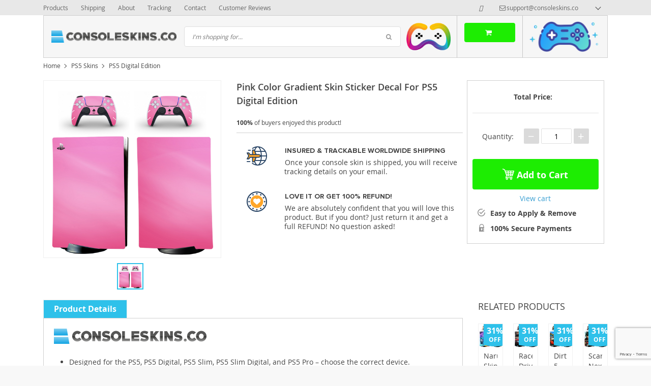

--- FILE ---
content_type: text/html; charset=UTF-8
request_url: https://consoleskins.co/pink-color-gradient-skin-sticker-decal-for-ps5-digital-edition/
body_size: 33577
content:
<!DOCTYPE html>
<html lang="en-US" class="no-js" xmlns="http://www.w3.org/1999/html">
<head>
    <link rel="shortcut icon" href="/wp-content/uploads/2017/04/unnamed.png"/>
    <meta charset="UTF-8">
    <meta name="viewport" content="width=device-width, initial-scale=1.0,minimum-scale=1.0, maximum-scale=1.0, user-scalable=no, shrink-to-fit=no">
    <title>Pink Color Gradient Skin Sticker Decal For PS5 Digital Edition - ConsoleSkins.co</title>    <meta name='robots' content='index, follow, max-image-preview:large, max-snippet:-1, max-video-preview:-1' />
	<style>img:is([sizes="auto" i], [sizes^="auto," i]) { contain-intrinsic-size: 3000px 1500px }</style>
	
<!-- Google Tag Manager for WordPress by gtm4wp.com -->
<script data-cfasync="false" data-pagespeed-no-defer>
	var gtm4wp_datalayer_name = "dataLayer";
	var dataLayer = dataLayer || [];
</script>
<!-- End Google Tag Manager for WordPress by gtm4wp.com -->
	<!-- This site is optimized with the Yoast SEO plugin v25.8 - https://yoast.com/wordpress/plugins/seo/ -->
	<meta name="description" content="Buy Pink Color Gradient Skin Sticker Decal For PS5 Digital Edition at ConsoleSkins.co. Protect your game console and controllers from dust and scratches." />
	<link rel="canonical" href="https://consoleskins.co/pink-color-gradient-skin-sticker-decal-for-ps5-digital-edition/" />
	<meta property="og:locale" content="en_US" />
	<meta property="og:type" content="article" />
	<meta property="og:title" content="Pink Color Gradient Skin Sticker Decal For PS5 Digital Edition - ConsoleSkins.co" />
	<meta property="og:description" content="Buy Pink Color Gradient Skin Sticker Decal For PS5 Digital Edition at ConsoleSkins.co. Protect your game console and controllers from dust and scratches." />
	<meta property="og:url" content="https://consoleskins.co/pink-color-gradient-skin-sticker-decal-for-ps5-digital-edition/" />
	<meta property="og:site_name" content="ConsoleSkins.co" />
	<meta property="article:publisher" content="https://www.facebook.com/ConsoleSkins.co/" />
	<meta property="article:modified_time" content="2020-12-04T04:57:36+00:00" />
	<meta property="og:image" content="https://consoleskins.co/wp-content/uploads/2020/12/YSPFD0044.jpg" />
	<meta property="og:image:width" content="1100" />
	<meta property="og:image:height" content="1100" />
	<meta property="og:image:type" content="image/jpeg" />
	<meta name="twitter:card" content="summary_large_image" />
	<script type="application/ld+json" class="yoast-schema-graph">{"@context":"https://schema.org","@graph":[{"@type":["WebPage","ItemPage"],"@id":"https://consoleskins.co/pink-color-gradient-skin-sticker-decal-for-ps5-digital-edition/","url":"https://consoleskins.co/pink-color-gradient-skin-sticker-decal-for-ps5-digital-edition/","name":"Pink Color Gradient Skin Sticker Decal For PS5 Digital Edition - ConsoleSkins.co","isPartOf":{"@id":"https://consoleskins.co/#website"},"primaryImageOfPage":{"@id":"https://consoleskins.co/pink-color-gradient-skin-sticker-decal-for-ps5-digital-edition/#primaryimage"},"image":{"@id":"https://consoleskins.co/pink-color-gradient-skin-sticker-decal-for-ps5-digital-edition/#primaryimage"},"thumbnailUrl":"https://consoleskins.co/wp-content/uploads/2020/12/YSPFD0044.jpg","datePublished":"2020-12-04T04:53:58+00:00","dateModified":"2020-12-04T04:57:36+00:00","description":"Buy Pink Color Gradient Skin Sticker Decal For PS5 Digital Edition at ConsoleSkins.co. Protect your game console and controllers from dust and scratches.","breadcrumb":{"@id":"https://consoleskins.co/pink-color-gradient-skin-sticker-decal-for-ps5-digital-edition/#breadcrumb"},"inLanguage":"en-US","potentialAction":[{"@type":"ReadAction","target":["https://consoleskins.co/pink-color-gradient-skin-sticker-decal-for-ps5-digital-edition/"]}]},{"@type":"ImageObject","inLanguage":"en-US","@id":"https://consoleskins.co/pink-color-gradient-skin-sticker-decal-for-ps5-digital-edition/#primaryimage","url":"https://consoleskins.co/wp-content/uploads/2020/12/YSPFD0044.jpg","contentUrl":"https://consoleskins.co/wp-content/uploads/2020/12/YSPFD0044.jpg","width":1100,"height":1100,"caption":"Pink Color Gradient Skin Sticker Decal For PS5 Digital Edition"},{"@type":"BreadcrumbList","@id":"https://consoleskins.co/pink-color-gradient-skin-sticker-decal-for-ps5-digital-edition/#breadcrumb","itemListElement":[{"@type":"ListItem","position":1,"name":"Home","item":"https://consoleskins.co/"},{"@type":"ListItem","position":2,"name":"Products","item":"https://consoleskins.co/product/"},{"@type":"ListItem","position":3,"name":"PS5 Skins","item":"https://consoleskins.co/ps5-skins/"},{"@type":"ListItem","position":4,"name":"PS5 Digital Edition","item":"https://consoleskins.co/ps5-digital-edition/"},{"@type":"ListItem","position":5,"name":"Pink Color Gradient Skin Sticker Decal For PS5 Digital Edition"}]},{"@type":"WebSite","@id":"https://consoleskins.co/#website","url":"https://consoleskins.co/","name":"ConsoleSkins.co","description":"","publisher":{"@id":"https://consoleskins.co/#organization"},"potentialAction":[{"@type":"SearchAction","target":{"@type":"EntryPoint","urlTemplate":"https://consoleskins.co/?s={search_term_string}"},"query-input":{"@type":"PropertyValueSpecification","valueRequired":true,"valueName":"search_term_string"}}],"inLanguage":"en-US"},{"@type":"Organization","@id":"https://consoleskins.co/#organization","name":"ConsoleSkins.co","url":"https://consoleskins.co/","logo":{"@type":"ImageObject","inLanguage":"en-US","@id":"https://consoleskins.co/#/schema/logo/image/","url":"https://consoleskins.co/wp-content/uploads/2021/04/consoleskins_logo_a-02.png","contentUrl":"https://consoleskins.co/wp-content/uploads/2021/04/consoleskins_logo_a-02.png","width":1266,"height":1226,"caption":"ConsoleSkins.co"},"image":{"@id":"https://consoleskins.co/#/schema/logo/image/"},"sameAs":["https://www.facebook.com/ConsoleSkins.co/","https://pinterest.com/consoleskinsco/","https://www.instagram.com/consoleskins.co/"]}]}</script>
	<!-- / Yoast SEO plugin. -->


<link rel="alternate" type="application/rss+xml" title="ConsoleSkins.co &raquo; Pink Color Gradient Skin Sticker Decal For PS5 Digital Edition Comments Feed" href="https://consoleskins.co/pink-color-gradient-skin-sticker-decal-for-ps5-digital-edition/feed/" />
<link rel='stylesheet' id='timer-css' href='https://consoleskins.co/wp-content/plugins/adscountdown/assets/js/custom/custom.css?ver=0.8.13' type='text/css' media='all' />
<link rel='stylesheet' id='countdown-fonts-css' href='https://consoleskins.co/wp-content/plugins/adscountdown/assets/css/fonts.css?ver=0.8.13' type='text/css' media='all' />
<link rel='stylesheet' id='davinci-css' href='https://consoleskins.co/wp-content/plugins/adscountdown/assets/css/themes/davinci/style.css?ver=0.8.13' type='text/css' media='all' />
<link rel='stylesheet' id='vnc2_allstyle-css' href='https://consoleskins.co/wp-content/themes/davinci/assets/css/allstyle.css?ver=1.5.4.1' type='text/css' media='all' />
<link rel='stylesheet' id='adstm-css' href='https://consoleskins.co/wp-content/themes/davinci/style.css?ver=1.5.4.1' type='text/css' media='all' />
<link rel='shortlink' href='https://consoleskins.co/?p=57626' />
<style id="mystickymenu" type="text/css">#mysticky-nav { width:100%; position: static; height: auto !important; }#mysticky-nav.wrapfixed { position:fixed; left: 0px; margin-top:0px;  z-index: 99990; -webkit-transition: 0.3s; -moz-transition: 0.3s; -o-transition: 0.3s; transition: 0.3s; -ms-filter:"progid:DXImageTransform.Microsoft.Alpha(Opacity=90)"; filter: alpha(opacity=90); opacity:0.9; background-color: #f7f5e7;}#mysticky-nav.wrapfixed .myfixed{ background-color: #f7f5e7; position: relative;top: auto;left: auto;right: auto;}#mysticky-nav .myfixed { margin:0 auto; float:none; border:0px; background:none; max-width:100%; }</style>			<style type="text/css">
																															</style>
			<style id="ubermenu-custom-generated-css">
/** UberMenu Custom Menu Styles (Customizer) **/
/* main */
.ubermenu-main, .ubermenu-main .ubermenu-target, .ubermenu-main .ubermenu-nav .ubermenu-item-level-0 .ubermenu-target, .ubermenu-main div, .ubermenu-main p, .ubermenu-main input { font-family:'Archivo Narrow', sans-serif; font-weight:700; }


/** UberMenu Custom Menu Item Styles (Menu Item Settings) **/
/* 127 */   .ubermenu .ubermenu-submenu.ubermenu-submenu-id-127 { min-width:200%; min-height:150%; }
/* 471 */   .ubermenu .ubermenu-item-471 > .ubermenu-target.ubermenu-item-layout-image_left > .ubermenu-target-text { padding-left:50px; }
            .ubermenu .ubermenu-item-471 > .ubermenu-item-layout-image_left > .ubermenu-target-title, .ubermenu .ubermenu-item-471 > .ubermenu-item-layout-image_right > .ubermenu-target-title { padding-top:10px; }
/* 66130 */ .ubermenu .ubermenu-item-66130 > .ubermenu-target.ubermenu-item-layout-image_left > .ubermenu-target-text { padding-left:50px; }
/* 66169 */ .ubermenu .ubermenu-item-66169 > .ubermenu-target.ubermenu-item-layout-image_left > .ubermenu-target-text { padding-left:50px; }
/* 60 */    .ubermenu .ubermenu-submenu.ubermenu-submenu-id-60 { background-image:url(https://consoleskins.co/wp-content/uploads/2017/02/SKNSUPMNX06SPS4FL-PR-01_1.jpg); background-repeat:no-repeat; background-position:bottom left; background-size:auto; }
            .ubermenu .ubermenu-item-60 > .ubermenu-target.ubermenu-item-layout-image_left > .ubermenu-target-text { padding-left:50px; }
            .ubermenu .ubermenu-item-60 > .ubermenu-item-layout-image_left > .ubermenu-target-title, .ubermenu .ubermenu-item-60 > .ubermenu-item-layout-image_right > .ubermenu-target-title { padding-top:10px; }
/* 324 */   .ubermenu .ubermenu-item.ubermenu-item-324 > .ubermenu-target { color:#000000; }

/* Status: Loaded from Transient */

</style><meta name="generator" content="Customized By Yellow Pencil Plugin" />
			<style>.cmplz-hidden {
					display: none !important;
				}</style>
<!-- Google Tag Manager for WordPress by gtm4wp.com -->
<!-- GTM Container placement set to automatic -->
<script data-cfasync="false" data-pagespeed-no-defer>
	var dataLayer_content = {"pagePostType":"product","pagePostType2":"single-product","pagePostAuthor":"Virtual Assistant"};
	dataLayer.push( dataLayer_content );
</script>
<script data-cfasync="false">
(function(w,d,s,l,i){w[l]=w[l]||[];w[l].push({'gtm.start':
new Date().getTime(),event:'gtm.js'});var f=d.getElementsByTagName(s)[0],
j=d.createElement(s),dl=l!='dataLayer'?'&l='+l:'';j.async=true;j.src=
'//www.googletagmanager.com/gtm.js?id='+i+dl;f.parentNode.insertBefore(j,f);
})(window,document,'script','dataLayer','GTM-M6DSWM3');
</script>
<!-- End Google Tag Manager for WordPress by gtm4wp.com --><style rel="stylesheet">
        .content-viewed .b-title {
        border-top: 2px solid #2ec1ea;
    }

    .slidebtns .btn-primary,.grider span:before {
        background: #2cd2dd!important;
    }
    .slidebtns .btn-primary:hover,.grider a:hover span:before {
        background: #00c9e0!important;
    }

    [class^="icofeatures-"], [class*=" icofeatures-"] {
        color: #007CB1 !important;
    }

    #clock .clock .item {
        background: #000000;
        border: 1px solid #000000;
    }

    .content-countdown .color {
        color: #2ec1ea;
    }

    .features .features-main-text {
        color: #007CB1 !important;
    }

    [class^="icofeatures-"], [class*=" icofeatures-"] {
        color: #007CB1 !important;
    }

    @media(min-width: 1200px){
        .bgr{
            background: url(#fff) fixed center center no-repeat #fff;
        }
    }


    .price .sale,.newprice span,div span.newprice  {
        color: #1ded02!important;
    }

    .btn-primary{
        box-shadow: none;
        background-color: #1ded02!important;
        border-color: #1ded02!important;
    }

    .btn-primary:hover,.btn-primary:active{
        box-shadow: none;
        background-color: #71f902!important;
        border-color: #71f902!important;
    }

        .adapsearch input,.title-cat:after,.product-item .discount:after,.wrap-tumb .discount:after,.title-stripe:after,.size_chart_table tr+tr:hover,.tab_head.active,.adap_tab_head.active{background:#2ec1ea;}
    .upbutton,.reliable .bigtext,.meta-item-img:not(.disabled):hover,.meta-item-img:not(.disabled):active,.meta-item-img.active,.cz_text_tmpl_color,.sortby a:hover,.sortby a.active{color:#2ec1ea;}
    .pager li.active a,.pager li.active span,.item_slider_minis .item.curr_active{border-color: #2ec1ea;color:#2ec1ea;}
    .callhead{background: ;}
    .meta-item-text.active{border-color:#2ec1ea;}

    @media (max-width: 767px) {
        .title-cat a{border-color:#2ec1ea}
        .adapupheader a,.adapsearch .scope{color:#2ec1ea}
    }

    .davinci .footer{background:#454545;}
    .footer h5{color:#fff;}
    .footer a{color:#dadada;}

    .footerB{color:#c8c8c8;background:#292929;}
    .footerB span{color:#868686;}
    .stars{color:#ff9802;}




</style><!-- Global site tag (gtag.js) - Google Analytics -->
<script>
    if(window.ga && window.ga.toString().indexOf('(a)') === -1){
        delete window.ga;
}</script>
<script async src="https://www.googletagmanager.com/gtag/js?id=UA-81287378-3"></script>
<script>
  window.dataLayer = window.dataLayer || [];
  function ads_ec_gtag(){dataLayer.push(arguments);}
  ads_ec_gtag('js', new Date());
  ads_ec_gtag('set', {'currency': 'USD'});
  

  ads_ec_gtag('config', 'UA-81287378-3', {});
  
</script>		<style type="text/css" id="wp-custom-css">
			.lowest-price-button {
  display: block;
  width: 100%;
  margin-top: 10px;
  height: 45px;
  line-height: 45px;
  padding: 0 20px 0 50px;
  position: relative;
  background-color: #e62222;
  color: white;
  text-decoration: none;
  text-transform: uppercase;
  font-weight: 600;
  font-size: 14px;
  letter-spacing: 0.5px;
  border-radius: 5px;
  box-shadow: 0 2px 2px rgba(0, 0, 0, 0.15);
  text-shadow: 0 1px 0 rgba(0, 0, 0, 0.3);
  white-space: nowrap;
  overflow: hidden;
  text-align: left;
  /* 🔥 Remove all animation */
  transition: none !important;
}

.lowest-price-button span {
  position: absolute;
  left: 0;
  width: 40px;
  height: 100%;
  line-height: 45px;
  text-align: center;
  background-color: rgba(0, 0, 0, 0.5);
  border-top-left-radius: 5px;
  border-bottom-left-radius: 5px;
  border-right: 1px solid rgba(0, 0, 0, 0.15);
  font-size: 16px;
  font-weight: bold;
  transition: none !important;
}

/* 🚫 Force NO hover effect */
.lowest-price-button:hover,
.lowest-price-button:hover span {
  background-color: #e62222 !important;
  color: white !important;
  border-right: 1px solid rgba(0, 0, 0, 0.15) !important;
}

/* ✅ Mobile Responsive Tweaks */
@media (max-width: 480px) {
  .lowest-price-button {
    font-size: 12px;
    padding-left: 45px;
    height: 42px;
    line-height: 42px;
  }

  .lowest-price-button span {
    width: 38px;
    line-height: 42px;
    font-size: 14px;
  }
}
		</style>
		<style id="yellow-pencil">
/* CSS Created By Yellow Pencil Plugin */ 
#ubermenu-nav-main-3-primary .ubermenu-item-layout-text_only .ubermenu-target-description{	display:none;}</style>    <style>
        .img_with_heading {
    display: -webkit-box;
    display: -webkit-flex;
    display: -ms-flexbox;
    display: flex;
    -webkit-box-align: center;
    -webkit-align-items: center;
    -ms-flex-align: center;
    align-items: center;
    margin: 20px 0;
}

.product-content .tab-content img {
    max-width: 100%;
    width: auto!important;
    height: auto!important;
}
.img_with_heading img {
    max-width: 40px!important;
    margin: 0 20px 0 0;
}

.product-content .tab-content h3, .product-content .wrap-content p {
    font-size: 14px;
}
.img_with_heading>h3 {
    font-family: Proxima Nova Bold;
font-weight: bold;
}

.additional_content li b, .additional_content li span {
    font-family: Proxima Nova Bold;
    font-weight: 400;
}

.additional_content {
    font-size: 15px!important;
}

.additional_content ul {
    list-style: none;
    padding: 0;
}

.additional_content li:before {
    content: &quot;&quot;;
    width: 15px;
    height: 15px;
    position: absolute;
    top: 2px;
    left: 0;
    background: url([data-uri]) no-repeat 0 0 transparent;
    background-size: 15px;
}

.additional_content li {
    padding: 0 0 20px 30px;
    position: relative;
    font-size: 15px!important;
}

.home .content-countdown {
    padding: 30px 0 0;
    DISPLAY: NONE;
}



.features .img-feat img {
    max-width: 40px;
}

.features .img-feat {
    float: left;
    width: 55px;
    text-align: center;
}

div.store_benefits .text-feat .features-main-text {
    font-size: 14px;
    line-height: 1.4;
    text-transform: uppercase;
    font-family: Proxima Nova Bold;
    margin: 0 0 5px;
}

div.features .text-feat p {
    margin: 0;
    font-size: 14px;
}

.features {
    display: -webkit-box;
    display: -webkit-flex;
    display: -ms-flexbox;
    display: flex;
    -webkit-flex-wrap: wrap;
    -ms-flex-wrap: wrap;
    flex-wrap: wrap;
}

.store_benefits .img-feat {
    margin: 0px 15px 0 0px;
}

.store_benefits .features>div+div {
    margin-top: 20px;
}

.store_benefits .features>div {
    margin: 10px 0;
    width: 100%;
}

.features .text-feat {
    margin-left: 94px;
    padding-right: 7px;
}

.features .text-feat p {
    color: #444444;
}
.features .text-feat p {
    color: #444;
    font-weight: 400;
    line-height: 18px;
    margin: 5px 0 0;
    font-size: 12px;
}
.features-main-text {
    color: #444444!important;
}
.features .features-main-text {
    color: #444444 !important;
}

@media only screen and (orientation:portrait){
       .desktop-features {
display:none;
    }
}
    @media only screen and (max-width: 1279px)
{
.desktop-features {
display:none;
    }
}

@media only screen and (min-width: 1280px) and (max-width: 4000px)
{
.mobile-features {
display:none;
}
}

@media only screen and (min-width: 1098px) and (max-width: 4000px) {
.b-add_order__advantage li {
display:block;
}
}


@media only screen and (min-width: 0px) and (max-width: 1097px) {
.b-add_order__advantage li {
display:none;
}
}

@media only screen and (min-width: 0px) and (max-width: 1024px)
{
  .store_benefits {
    padding: 10px 0px!important;
    margin-top: 10px;
}
.features .img-feat img {
    max-width: 40px;
}
.features .img-feat {
    float: left;
    width: 55px;
    text-align: center;
}
div.store_benefits .text-feat .features-main-text {
    font-size: 14px;
    line-height: 1.4;
    text-transform: uppercase;
    font-family: Proxima Nova Bold;
    margin: 0 0 5px;
}
div.features .text-feat p {
    margin: 0;
    font-size: 14px;
}
.features {
    display: -webkit-box;
    display: -webkit-flex;
    display: -ms-flexbox;
    display: flex;
    -webkit-flex-wrap: wrap;
    -ms-flex-wrap: wrap;
    flex-wrap: wrap;
}
.store_benefits .img-feat {
    margin: 5px 15px 0 0;
}
.store_benefits .features>div+div {
    margin-top: 20px;
}
.store_benefits .features>div {
    margin: 10px 0;
    width: 100%;
}
.features .text-feat p {
    color: #444444;
}
.features .text-feat p {
    color: #444;
    font-weight: 400;
    line-height: 18px;
    margin: 5px 0 0;
    font-size: 12px;
}
.features-main-text {
    color: #444444!important;
}

.features .features-main-text {
    color: #444444 !important;
}

.store_benefits {
    padding: 10px 0px!important;
    margin-top: 10px;
}

.mainnav ul li a:after {
    display:none;
}

 .mainnav ul li a:before {
display:none;
}

.wrap-content li {
    font: 14px/24px 'Open Sans';
    margin: 0 0 1px;
}
}

.tab_head, .tab_head_link {
      padding: 5px 20px;
}

.features {
       padding: 0px;
    background: #fff;
}

.shopcartbtn {
    text-align: right;
    padding: 14px;
    border-left-width: 1px;
    border-left-style: solid;
border-right-width: 1px;
    border-right-style: solid;
    border-color: #c7c7c7;
}

@media (max-width: 767px)
.callhead .img {
    max-width
    align-items: center;
}

.img_left_cart img {
    max-width: 120px;
    padding-right: 0px;
}
.img_left_cart {
padding: 0px 0px;
}

@media (max-width: 767px)
.headerR {
    position: inherit;
}
@media (max-width: 767px)
.postheader {
    height: 75px;
}

.callhead {
        padding: 10px;
}

.shopcartbtn .btn {
    min-width: 100px;
}

.h1, h1 {
    font-size: 20px;
    line-height: 36px;
}

.trp-list-item-meta-date {
    color: #999;
    font-weight: 400;
    display: none;
}

.checkout-main .order .footer {
    display:none;
}    </style>
    <!-- Google Tag Manager -->
<script>(function(w,d,s,l,i){w[l]=w[l]||[];w[l].push({'gtm.start':
new Date().getTime(),event:'gtm.js'});var f=d.getElementsByTagName(s)[0],
j=d.createElement(s),dl=l!='dataLayer'?'&l='+l:'';j.async=true;j.src=
'https://www.googletagmanager.com/gtm.js?id='+i+dl;f.parentNode.insertBefore(j,f);
})(window,document,'script','dataLayer','GTM-M6DSWM3');</script>
<!-- End Google Tag Manager -->

<meta name="p:domain_verify" content="e09f449bf3624c7a8706a2a7e879657e"/>

<script>
  !function(g,s,q,r,d){r=g[r]=g[r]||function(){(r.q=r.q||[]).push(arguments)};
  d=s.createElement(q);d.src='//d1l6p2sc9645hc.cloudfront.net/gosquared.js';q=
  s.getElementsByTagName(q)[0];q.parentNode.insertBefore(d,q)}(window,document
  ,'script','_gs');

  _gs('GSN-717314-J');
</script>        <link rel="preload" href="https://consoleskins.co/wp-content/themes/davinci/webfonts/OpenSans.woff" as="font" type="font/woff" crossorigin>
    <link rel="preload" href="https://consoleskins.co/wp-content/themes/davinci/webfonts/OpenSans600.woff" as="font" type="font/woff" crossorigin>
    <link rel="preload" href="https://consoleskins.co/wp-content/themes/davinci/webfonts/OpenSans700.woff" as="font" type="font/woff" crossorigin>
    <script>
        ajaxurl = 'https://consoleskins.co/wp-admin/admin-ajax.php';
    </script>
    
</head>
<body data-rsssl=1 class="wp-singular product-template-default single single-product postid-57626 wp-theme-davinci js-show-pre-selected-variation " >
<div class="bgr">
    <div class="header_cont">
        <div class="adapupheader">
            <div class="container">
                <div class="shiptip">
                                                                <div>
                            <a href="mailto:support@consoleskins.co"><span class="top-header__mail icon-mail" itemprop="email">support@consoleskins.co</span></a>
                        </div>
                                        
                </div>
                <div class="adapsearch">
                    <span class="scope"><i class="icon-search"></i></span>
                </div>
            </div>

        </div>
        <div class="upheader">
            <div class="container">
                <div class="row">
                    <div class="col upheaderL">
                        <div class="mainnav">
                            <h3>Categories</h3>
                            
<!-- UberMenu [Configuration:main] [Theme Loc:category] [Integration:auto] -->
<nav id="ubermenu-main-2-category" class="ubermenu ubermenu-nojs ubermenu-main ubermenu-menu-2 ubermenu-loc-category ubermenu-responsive ubermenu-responsive-default ubermenu-responsive-nocollapse ubermenu-vertical ubermenu-transition-shift ubermenu-trigger-hover ubermenu-skin-silver-tabs  ubermenu-bar-align-full ubermenu-items-align-left ubermenu-bound ubermenu-disable-submenu-scroll ubermenu-retractors-responsive"><ul id="ubermenu-nav-main-2-category" class="ubermenu-nav"><li id="menu-item-74873" class="ubermenu-item ubermenu-item-type-custom ubermenu-item-object-custom ubermenu-item-74873 ubermenu-item-level-0 ubermenu-column ubermenu-column-auto" ><a class="ubermenu-target ubermenu-item-layout-default ubermenu-item-layout-text_only" href="/ps5-slim-skins" tabindex="0"><span class="ubermenu-target-title ubermenu-target-text">PS5 Slim Skins 🔥 🆕</span></a></li><li id="menu-item-59521" class="ubermenu-item ubermenu-item-type-taxonomy ubermenu-item-object-product_cat ubermenu-current-product-ancestor ubermenu-current-menu-parent ubermenu-current-product-parent ubermenu-item-has-children ubermenu-item-59521 ubermenu-item-level-0 ubermenu-column ubermenu-column-auto ubermenu-has-submenu-drop ubermenu-has-submenu-flyout" ><a class="ubermenu-target ubermenu-item-layout-default ubermenu-item-layout-text_only ubermenu-target-nowrap" href="https://consoleskins.co/ps5-skins/" tabindex="0"><span class="ubermenu-target-title ubermenu-target-text">PS5 Skins 🔥</span></a><ul class="ubermenu-submenu ubermenu-submenu-id-59521 ubermenu-submenu-type-flyout ubermenu-submenu-drop ubermenu-submenu-align-left_edge_item" ><li id="menu-item-59524" class="ubermenu-item ubermenu-item-type-taxonomy ubermenu-item-object-product_cat ubermenu-current-product-ancestor ubermenu-current-menu-parent ubermenu-current-product-parent ubermenu-item-59524 ubermenu-item-auto ubermenu-item-normal ubermenu-item-level-1" ><a class="ubermenu-target ubermenu-item-layout-default ubermenu-item-layout-text_only ubermenu-target-nowrap" href="https://consoleskins.co/ps5-digital-edition/"><span class="ubermenu-target-title ubermenu-target-text">PS5 Digital Edition</span></a></li><li id="menu-item-59522" class="ubermenu-item ubermenu-item-type-taxonomy ubermenu-item-object-product_cat ubermenu-item-59522 ubermenu-item-auto ubermenu-item-normal ubermenu-item-level-1" ><a class="ubermenu-target ubermenu-item-layout-default ubermenu-item-layout-text_only ubermenu-target-nowrap" href="https://consoleskins.co/ps5-skins-2/"><span class="ubermenu-target-title ubermenu-target-text">PS5 Skins (with a disc drive)</span></a></li><li id="menu-item-59523" class="ubermenu-item ubermenu-item-type-taxonomy ubermenu-item-object-product_cat ubermenu-item-59523 ubermenu-item-auto ubermenu-item-normal ubermenu-item-level-1" ><a class="ubermenu-target ubermenu-item-layout-default ubermenu-item-layout-text_only ubermenu-target-nowrap" href="https://consoleskins.co/ps5-controller-skins/"><span class="ubermenu-target-title ubermenu-target-text">PS5 Controller Skins</span></a></li></ul></li><li id="menu-item-66119" class="ubermenu-item ubermenu-item-type-custom ubermenu-item-object-custom ubermenu-item-has-children ubermenu-item-66119 ubermenu-item-level-0 ubermenu-column ubermenu-column-auto ubermenu-has-submenu-drop ubermenu-has-submenu-flyout ubermenu-relative" ><span class="ubermenu-target ubermenu-item-layout-default ubermenu-item-layout-text_only ubermenu-target-nowrap ubermenu-noindicator" tabindex="0"><span class="ubermenu-target-title ubermenu-target-text">Xbox Series X/S Skins 🔥 🆕</span></span><ul class="ubermenu-submenu ubermenu-submenu-id-66119 ubermenu-submenu-type-flyout ubermenu-submenu-drop ubermenu-submenu-align-vertical_parent_item" ><li id="menu-item-56813" class="ubermenu-item ubermenu-item-type-taxonomy ubermenu-item-object-product_cat ubermenu-item-56813 ubermenu-item-auto ubermenu-item-normal ubermenu-item-level-1" ><a class="ubermenu-target ubermenu-item-layout-default ubermenu-item-layout-text_only ubermenu-target-nowrap ubermenu-noindicator" href="https://consoleskins.co/xbox-series-x-skins/"><span class="ubermenu-target-title ubermenu-target-text">Xbox Series X Skins 🔥 🆕</span></a></li><li id="menu-item-66118" class="ubermenu-item ubermenu-item-type-taxonomy ubermenu-item-object-product_cat ubermenu-item-66118 ubermenu-item-auto ubermenu-item-normal ubermenu-item-level-1" ><a class="ubermenu-target ubermenu-item-layout-default ubermenu-item-layout-text_only" href="https://consoleskins.co/xbox-series-s-skins/"><span class="ubermenu-target-title ubermenu-target-text">Xbox Series S Skins 🔥 🆕</span></a></li><li id="menu-item-66120" class="ubermenu-item ubermenu-item-type-taxonomy ubermenu-item-object-product_cat ubermenu-item-66120 ubermenu-item-auto ubermenu-item-normal ubermenu-item-level-1" ><a class="ubermenu-target ubermenu-item-layout-default ubermenu-item-layout-text_only ubermenu-target-nowrap" href="https://consoleskins.co/xbox-series-x-and-s-controller-skins/"><span class="ubermenu-target-title ubermenu-target-text">Xbox Series X and S Controller Skins 🔥 🆕</span></a></li></ul></li><li id="menu-item-471" class="ubermenu-item ubermenu-item-type-taxonomy ubermenu-item-object-product_cat ubermenu-item-has-children ubermenu-item-471 ubermenu-item-level-0 ubermenu-column ubermenu-column-auto ubermenu-has-submenu-drop ubermenu-has-submenu-flyout ubermenu-flyout-full-height" ><a class="ubermenu-target ubermenu-target-with-image ubermenu-item-layout-default ubermenu-item-layout-image_left" href="https://consoleskins.co/ps4-skins/" tabindex="0"><img class="ubermenu-image ubermenu-image-size-full" src="https://consoleskins.co/wp-content/uploads/2017/02/ps4.png" srcset="https://consoleskins.co/wp-content/uploads/2017/02/ps4.png 256w, https://consoleskins.co/wp-content/uploads/2017/02/ps4-150x150.png 150w, https://consoleskins.co/wp-content/uploads/2017/02/ps4-50x50.png 50w, https://consoleskins.co/wp-content/uploads/2017/02/ps4-220x220.png 220w, https://consoleskins.co/wp-content/uploads/2017/02/ps4-200x200.png 200w" sizes="(max-width: 256px) 100vw, 256px" width="40" height="40" alt="ps4"  /><span class="ubermenu-target-title ubermenu-target-text">PS4 Skins</span></a><ul class="ubermenu-submenu ubermenu-submenu-id-471 ubermenu-submenu-type-flyout ubermenu-submenu-drop ubermenu-submenu-align-vertical_full_height" ><!-- begin Segment: Menu ID 80 --><li id="menu-item-314" class="ubermenu-item ubermenu-item-type-taxonomy ubermenu-item-object-product_cat ubermenu-item-has-children ubermenu-item-314 ubermenu-item-normal ubermenu-item-level-1 ubermenu-has-submenu-drop ubermenu-has-submenu-flyout ubermenu-relative" ><a class="ubermenu-target ubermenu-item-layout-default ubermenu-item-layout-text_only" href="https://consoleskins.co/ps4-skins/"><span class="ubermenu-target-title ubermenu-target-text">PS4 Skins</span></a><ul class="ubermenu-submenu ubermenu-submenu-id-314 ubermenu-submenu-type-flyout ubermenu-submenu-drop ubermenu-submenu-align-vertical_parent_item ubermenu-autoclear" ><li id="menu-item-317" class="ubermenu-item ubermenu-item-type-taxonomy ubermenu-item-object-product_cat ubermenu-item-317 ubermenu-item-auto ubermenu-item-normal ubermenu-item-level-3" ><a class="ubermenu-target ubermenu-item-layout-default ubermenu-item-layout-text_only" href="https://consoleskins.co/ps4-anime-skins/"><span class="ubermenu-target-title ubermenu-target-text">Anime Skins</span></a></li><li id="menu-item-318" class="ubermenu-item ubermenu-item-type-taxonomy ubermenu-item-object-product_cat ubermenu-item-318 ubermenu-item-auto ubermenu-item-normal ubermenu-item-level-3" ><a class="ubermenu-target ubermenu-item-layout-default ubermenu-item-layout-text_only" href="https://consoleskins.co/ps4-basketball-skins/"><span class="ubermenu-target-title ubermenu-target-text">Basketballl Skins</span></a></li><li id="menu-item-319" class="ubermenu-item ubermenu-item-type-taxonomy ubermenu-item-object-product_cat ubermenu-item-319 ubermenu-item-auto ubermenu-item-normal ubermenu-item-level-3" ><a class="ubermenu-target ubermenu-item-layout-default ubermenu-item-layout-text_only" href="https://consoleskins.co/ps4-chrome-skins/"><span class="ubermenu-target-title ubermenu-target-text">Chrome Skins</span></a></li><li id="menu-item-320" class="ubermenu-item ubermenu-item-type-taxonomy ubermenu-item-object-product_cat ubermenu-item-320 ubermenu-item-auto ubermenu-item-normal ubermenu-item-level-3" ><a class="ubermenu-target ubermenu-item-layout-default ubermenu-item-layout-text_only" href="https://consoleskins.co/ps4-carbon-skins/"><span class="ubermenu-target-title ubermenu-target-text">Carbon Skins</span></a></li><li id="menu-item-324" class="ubermenu-item ubermenu-item-type-taxonomy ubermenu-item-object-product_cat ubermenu-item-324 ubermenu-item-normal ubermenu-item-level-3" ><a class="ubermenu-target ubermenu-item-layout-default ubermenu-item-layout-text_only" href="https://consoleskins.co/ps4-flag-skins/"><span class="ubermenu-target-title ubermenu-target-text">Flag Skins</span></a></li><li id="menu-item-325" class="ubermenu-item ubermenu-item-type-taxonomy ubermenu-item-object-product_cat ubermenu-item-325 ubermenu-item-auto ubermenu-item-normal ubermenu-item-level-3" ><a class="ubermenu-target ubermenu-item-layout-default ubermenu-item-layout-text_only" href="https://consoleskins.co/ps4-football-skins/"><span class="ubermenu-target-title ubermenu-target-text">Football Skins</span></a></li><li id="menu-item-326" class="ubermenu-item ubermenu-item-type-taxonomy ubermenu-item-object-product_cat ubermenu-item-326 ubermenu-item-auto ubermenu-item-normal ubermenu-item-level-3" ><a class="ubermenu-target ubermenu-item-layout-default ubermenu-item-layout-text_only" href="https://consoleskins.co/ps4-game-skins/"><span class="ubermenu-target-title ubermenu-target-text">Game Skins</span></a></li><li id="menu-item-327" class="ubermenu-item ubermenu-item-type-taxonomy ubermenu-item-object-product_cat ubermenu-item-327 ubermenu-item-auto ubermenu-item-normal ubermenu-item-level-3" ><a class="ubermenu-target ubermenu-item-layout-default ubermenu-item-layout-text_only" href="https://consoleskins.co/ps4-girls-skins/"><span class="ubermenu-target-title ubermenu-target-text">Girls Skins</span></a></li><li id="menu-item-331" class="ubermenu-item ubermenu-item-type-taxonomy ubermenu-item-object-product_cat ubermenu-item-331 ubermenu-item-auto ubermenu-item-normal ubermenu-item-level-3" ><a class="ubermenu-target ubermenu-item-layout-default ubermenu-item-layout-text_only" href="https://consoleskins.co/ps4-movie-skins/"><span class="ubermenu-target-title ubermenu-target-text">Movie Skins</span></a></li><li id="menu-item-332" class="ubermenu-item ubermenu-item-type-taxonomy ubermenu-item-object-product_cat ubermenu-item-332 ubermenu-item-auto ubermenu-item-normal ubermenu-item-level-3" ><a class="ubermenu-target ubermenu-item-layout-default ubermenu-item-layout-text_only" href="https://consoleskins.co/ps4-military-skins/"><span class="ubermenu-target-title ubermenu-target-text">Military Skins</span></a></li><li id="menu-item-333" class="ubermenu-item ubermenu-item-type-taxonomy ubermenu-item-object-product_cat ubermenu-item-333 ubermenu-item-auto ubermenu-item-normal ubermenu-item-level-3" ><a class="ubermenu-target ubermenu-item-layout-default ubermenu-item-layout-text_only" href="https://consoleskins.co/ps4-pattern-skins/"><span class="ubermenu-target-title ubermenu-target-text">Pattern Skins</span></a></li><li id="menu-item-334" class="ubermenu-item ubermenu-item-type-taxonomy ubermenu-item-object-product_cat ubermenu-item-334 ubermenu-item-auto ubermenu-item-normal ubermenu-item-level-3" ><a class="ubermenu-target ubermenu-item-layout-default ubermenu-item-layout-text_only" href="https://consoleskins.co/ps4-wood-skins/"><span class="ubermenu-target-title ubermenu-target-text">Wood Skins</span></a></li><li id="menu-item-336" class="ubermenu-item ubermenu-item-type-custom ubermenu-item-object-custom ubermenu-item-336 ubermenu-item-auto ubermenu-item-normal ubermenu-item-level-3" ><a class="ubermenu-target ubermenu-target-with-image ubermenu-item-layout-image_only" href="/?s=ps4+military+skins"><img class="ubermenu-image ubermenu-image-size-full" src="https://consoleskins.co/wp-content/uploads/2017/05/military.png" srcset="https://consoleskins.co/wp-content/uploads/2017/05/military.png 300w, https://consoleskins.co/wp-content/uploads/2017/05/military-150x150.png 150w, https://consoleskins.co/wp-content/uploads/2017/05/military-50x50.png 50w, https://consoleskins.co/wp-content/uploads/2017/05/military-220x220.png 220w, https://consoleskins.co/wp-content/uploads/2017/05/military-200x200.png 200w" sizes="(max-width: 300px) 100vw, 300px" width="300" height="300" alt="military"  /></a></li></ul></li><!-- end Segment: 80 --><li id="menu-item-100" class="ubermenu-item ubermenu-item-type-taxonomy ubermenu-item-object-product_cat ubermenu-item-has-children ubermenu-item-100 ubermenu-item-auto ubermenu-item-normal ubermenu-item-level-1 ubermenu-has-submenu-drop ubermenu-has-submenu-mega ubermenu-relative" ><a class="ubermenu-target ubermenu-item-layout-default ubermenu-item-layout-text_only" href="https://consoleskins.co/ps4-slim-skins/"><span class="ubermenu-target-title ubermenu-target-text">PS4 Slim Skins</span></a><ul class="ubermenu-submenu ubermenu-submenu-id-100 ubermenu-submenu-type-mega ubermenu-submenu-drop ubermenu-submenu-align-vertical_parent_item ubermenu-submenu-content-align-center ubermenu-autoclear" ><li id="menu-item-166" class="ubermenu-item ubermenu-item-type-taxonomy ubermenu-item-object-product_cat ubermenu-item-166 ubermenu-item-header ubermenu-item-level-2 ubermenu-column ubermenu-column-1-3" ><a class="ubermenu-target ubermenu-item-layout-default ubermenu-item-layout-text_only" href="https://consoleskins.co/ps4-slim-anime-skins/"><span class="ubermenu-target-title ubermenu-target-text">Anime Skins</span></a></li><li id="menu-item-159" class="ubermenu-item ubermenu-item-type-taxonomy ubermenu-item-object-product_cat ubermenu-item-159 ubermenu-item-auto ubermenu-item-header ubermenu-item-level-2 ubermenu-column ubermenu-column-1-3" ><a class="ubermenu-target ubermenu-item-layout-default ubermenu-item-layout-text_only" href="https://consoleskins.co/ps4-slim-carbon-skins/"><span class="ubermenu-target-title ubermenu-target-text">Carbon Skins</span></a></li><li id="menu-item-158" class="ubermenu-item ubermenu-item-type-taxonomy ubermenu-item-object-product_cat ubermenu-item-158 ubermenu-item-auto ubermenu-item-header ubermenu-item-level-2 ubermenu-column ubermenu-column-1-3" ><a class="ubermenu-target ubermenu-item-layout-default ubermenu-item-layout-text_only" href="https://consoleskins.co/ps4-slim-chrome-skins/"><span class="ubermenu-target-title ubermenu-target-text">Chrome Skins</span></a></li><li id="menu-item-157" class="ubermenu-item ubermenu-item-type-taxonomy ubermenu-item-object-product_cat ubermenu-item-157 ubermenu-item-auto ubermenu-item-header ubermenu-item-level-2 ubermenu-column ubermenu-column-1-3" ><a class="ubermenu-target ubermenu-item-layout-default ubermenu-item-layout-text_only" href="https://consoleskins.co/ps4-slim-flag-skins/"><span class="ubermenu-target-title ubermenu-target-text">Flag Skins</span></a></li><li id="menu-item-248" class="ubermenu-item ubermenu-item-type-taxonomy ubermenu-item-object-product_cat ubermenu-item-248 ubermenu-item-auto ubermenu-item-header ubermenu-item-level-2 ubermenu-column ubermenu-column-1-3" ><a class="ubermenu-target ubermenu-item-layout-default ubermenu-item-layout-text_only" href="https://consoleskins.co/ps4-slim-girls-skins/"><span class="ubermenu-target-title ubermenu-target-text">Girls Skins</span></a></li><li id="menu-item-257" class="ubermenu-item ubermenu-item-type-taxonomy ubermenu-item-object-product_cat ubermenu-item-257 ubermenu-item-auto ubermenu-item-header ubermenu-item-level-2 ubermenu-column ubermenu-column-1-3" ><a class="ubermenu-target ubermenu-item-layout-default ubermenu-item-layout-text_only" href="https://consoleskins.co/ps4-slim-military-skins/"><span class="ubermenu-target-title ubermenu-target-text">Military Skins</span></a></li><li id="menu-item-261" class="ubermenu-item ubermenu-item-type-taxonomy ubermenu-item-object-product_cat ubermenu-item-261 ubermenu-item-auto ubermenu-item-header ubermenu-item-level-2 ubermenu-column ubermenu-column-full" ><a class="ubermenu-target ubermenu-item-layout-default ubermenu-item-layout-text_only" href="https://consoleskins.co/ps4-slim-pattern-skins/"><span class="ubermenu-target-title ubermenu-target-text">Pattern Skins</span></a></li><li id="menu-item-254" class="ubermenu-item ubermenu-item-type-taxonomy ubermenu-item-object-product_cat ubermenu-item-254 ubermenu-item-auto ubermenu-item-header ubermenu-item-level-2 ubermenu-column ubermenu-column-full" ><a class="ubermenu-target ubermenu-item-layout-default ubermenu-item-layout-text_only" href="https://consoleskins.co/ps4-slim-wood-skins/"><span class="ubermenu-target-title ubermenu-target-text">Wood Skins</span></a></li></ul></li><li id="menu-item-99" class="ubermenu-item ubermenu-item-type-taxonomy ubermenu-item-object-product_cat ubermenu-item-has-children ubermenu-item-99 ubermenu-item-auto ubermenu-item-normal ubermenu-item-level-1 ubermenu-has-submenu-drop ubermenu-has-submenu-flyout ubermenu-flyout-full-height" ><a class="ubermenu-target ubermenu-item-layout-default ubermenu-item-layout-text_only" href="https://consoleskins.co/ps4-pro-skins/"><span class="ubermenu-target-title ubermenu-target-text">PS4 Pro Skins</span></a><ul class="ubermenu-submenu ubermenu-submenu-id-99 ubermenu-submenu-type-flyout ubermenu-submenu-drop ubermenu-submenu-align-vertical_full_height" ><li id="menu-item-167" class="ubermenu-item ubermenu-item-type-taxonomy ubermenu-item-object-product_cat ubermenu-item-167 ubermenu-item-auto ubermenu-item-normal ubermenu-item-level-2" ><a class="ubermenu-target ubermenu-item-layout-default ubermenu-item-layout-text_only" href="https://consoleskins.co/ps4-pro-anime-skins/"><span class="ubermenu-target-title ubermenu-target-text">Anime Skins</span></a></li><li id="menu-item-160" class="ubermenu-item ubermenu-item-type-taxonomy ubermenu-item-object-product_cat ubermenu-item-160 ubermenu-item-auto ubermenu-item-normal ubermenu-item-level-2" ><a class="ubermenu-target ubermenu-item-layout-default ubermenu-item-layout-text_only" href="https://consoleskins.co/ps4-pro-carbon-skins/"><span class="ubermenu-target-title ubermenu-target-text">Carbon Skins</span></a></li><li id="menu-item-155" class="ubermenu-item ubermenu-item-type-taxonomy ubermenu-item-object-product_cat ubermenu-item-155 ubermenu-item-auto ubermenu-item-normal ubermenu-item-level-2" ><a class="ubermenu-target ubermenu-item-layout-default ubermenu-item-layout-text_only" href="https://consoleskins.co/ps4-pro-chrome-skins/"><span class="ubermenu-target-title ubermenu-target-text">Chrome Skins</span></a></li><li id="menu-item-266" class="ubermenu-item ubermenu-item-type-taxonomy ubermenu-item-object-product_cat ubermenu-item-266 ubermenu-item-auto ubermenu-item-normal ubermenu-item-level-2" ><a class="ubermenu-target ubermenu-item-layout-default ubermenu-item-layout-text_only" href="https://consoleskins.co/ps4-pro-flag-skins/"><span class="ubermenu-target-title ubermenu-target-text">Flag Skins</span></a></li><li id="menu-item-168" class="ubermenu-item ubermenu-item-type-taxonomy ubermenu-item-object-product_cat ubermenu-item-168 ubermenu-item-auto ubermenu-item-normal ubermenu-item-level-2" ><a class="ubermenu-target ubermenu-item-layout-default ubermenu-item-layout-text_only" href="https://consoleskins.co/ps4-pro-girls-skins/"><span class="ubermenu-target-title ubermenu-target-text">Girls Skins</span></a></li><li id="menu-item-260" class="ubermenu-item ubermenu-item-type-taxonomy ubermenu-item-object-product_cat ubermenu-item-260 ubermenu-item-auto ubermenu-item-normal ubermenu-item-level-2" ><a class="ubermenu-target ubermenu-item-layout-default ubermenu-item-layout-text_only" href="https://consoleskins.co/ps4-pro-military-skins/"><span class="ubermenu-target-title ubermenu-target-text">Military Skins</span></a></li><li id="menu-item-169" class="ubermenu-item ubermenu-item-type-taxonomy ubermenu-item-object-product_cat ubermenu-item-169 ubermenu-item-auto ubermenu-item-normal ubermenu-item-level-2" ><a class="ubermenu-target ubermenu-item-layout-default ubermenu-item-layout-text_only" href="https://consoleskins.co/ps4-pro-pattern-skins/"><span class="ubermenu-target-title ubermenu-target-text">Pattern Skins</span></a></li><li id="menu-item-253" class="ubermenu-item ubermenu-item-type-taxonomy ubermenu-item-object-product_cat ubermenu-item-253 ubermenu-item-auto ubermenu-item-normal ubermenu-item-level-2" ><a class="ubermenu-target ubermenu-item-layout-default ubermenu-item-layout-text_only" href="https://consoleskins.co/ps4-pro-wood-skins/"><span class="ubermenu-target-title ubermenu-target-text">Wood Skins</span></a></li><li id="menu-item-492" class="ubermenu-item ubermenu-item-type-custom ubermenu-item-object-custom ubermenu-item-492 ubermenu-item-auto ubermenu-item-normal ubermenu-item-level-2" ><a class="ubermenu-target ubermenu-target-with-image ubermenu-item-layout-image_only" href="https://consoleskins.co/?s=ps4+pro%20patterns"><img class="ubermenu-image ubermenu-image-size-full" src="https://consoleskins.co/wp-content/uploads/2017/05/pro3.png" srcset="https://consoleskins.co/wp-content/uploads/2017/05/pro3.png 300w, https://consoleskins.co/wp-content/uploads/2017/05/pro3-150x150.png 150w, https://consoleskins.co/wp-content/uploads/2017/05/pro3-50x50.png 50w, https://consoleskins.co/wp-content/uploads/2017/05/pro3-220x220.png 220w, https://consoleskins.co/wp-content/uploads/2017/05/pro3-200x200.png 200w" sizes="(max-width: 300px) 100vw, 300px" width="300" height="300" alt="pro3"  /></a></li></ul></li><li id="menu-item-127" class="ubermenu-item ubermenu-item-type-taxonomy ubermenu-item-object-product_cat ubermenu-item-has-children ubermenu-item-127 ubermenu-item-auto ubermenu-item-normal ubermenu-item-level-1 ubermenu-has-submenu-drop ubermenu-has-submenu-mega" ><a class="ubermenu-target ubermenu-item-layout-default ubermenu-item-layout-text_only ubermenu-target-nowrap" href="https://consoleskins.co/ps4-controller-skins-decals/"><span class="ubermenu-target-title ubermenu-target-text">PS4 Controller Skins</span></a><ul class="ubermenu-submenu ubermenu-submenu-id-127 ubermenu-submenu-type-mega ubermenu-submenu-drop ubermenu-submenu-align-vertical_full_height ubermenu-submenu-content-align-center" ><li id="menu-item-524" class="ubermenu-item ubermenu-item-type-taxonomy ubermenu-item-object-product_cat ubermenu-item-524 ubermenu-item-auto ubermenu-item-header ubermenu-item-level-2 ubermenu-column ubermenu-column-auto" ><a class="ubermenu-target ubermenu-target-with-image ubermenu-item-layout-image_below ubermenu-content-align-center ubermenu-target-nowrap" href="https://consoleskins.co/ps4-controller-skins-decals/"><span class="ubermenu-target-title ubermenu-target-text">PS4 Controller Skins</span><img class="ubermenu-image ubermenu-image-size-ads-large" src="https://consoleskins.co/wp-content/uploads/2017/06/1.jpg" srcset="https://consoleskins.co/wp-content/uploads/2017/06/1.jpg 512w, https://consoleskins.co/wp-content/uploads/2017/06/1-300x213.jpg 300w, https://consoleskins.co/wp-content/uploads/2017/06/1-450x320.jpg 450w" sizes="(max-width: 512px) 100vw, 512px" width="512" height="364" alt="1"  /></a></li></ul></li><li id="menu-item-6633" class="ubermenu-item ubermenu-item-type-taxonomy ubermenu-item-object-product_cat ubermenu-item-6633 ubermenu-item-auto ubermenu-item-normal ubermenu-item-level-1" ><a class="ubermenu-target ubermenu-item-layout-default ubermenu-item-layout-text_only" href="https://consoleskins.co/ps4-accessories/"><span class="ubermenu-target-title ubermenu-target-text">PS4 Accessories</span></a></li></ul></li><li id="menu-item-60" class="ubermenu-item ubermenu-item-type-taxonomy ubermenu-item-object-product_cat ubermenu-item-has-children ubermenu-item-60 ubermenu-item-level-0 ubermenu-column ubermenu-column-auto ubermenu-has-submenu-drop ubermenu-has-submenu-flyout ubermenu-relative" ><a class="ubermenu-target ubermenu-target-with-image ubermenu-item-layout-default ubermenu-item-layout-image_left ubermenu-target-nowrap" href="https://consoleskins.co/xbox-one-skins/" tabindex="0"><img class="ubermenu-image ubermenu-image-size-full" src="https://consoleskins.co/wp-content/uploads/2017/02/xboxone.png" srcset="https://consoleskins.co/wp-content/uploads/2017/02/xboxone.png 256w, https://consoleskins.co/wp-content/uploads/2017/02/xboxone-150x150.png 150w, https://consoleskins.co/wp-content/uploads/2017/02/xboxone-50x50.png 50w, https://consoleskins.co/wp-content/uploads/2017/02/xboxone-220x220.png 220w, https://consoleskins.co/wp-content/uploads/2017/02/xboxone-200x200.png 200w" sizes="(max-width: 256px) 100vw, 256px" width="40" height="40" alt="xboxone"  /><span class="ubermenu-target-title ubermenu-target-text">Xbox One Skins</span></a><ul class="ubermenu-submenu ubermenu-submenu-id-60 ubermenu-submenu-type-flyout ubermenu-submenu-drop ubermenu-submenu-align-vertical_parent_item ubermenu-submenu-bkg-img" ><!-- begin Segment: Menu ID 97 --><li id="menu-item-516" class="ubermenu-item ubermenu-item-type-taxonomy ubermenu-item-object-product_cat ubermenu-item-has-children ubermenu-item-516 ubermenu-item-normal ubermenu-item-level-1 ubermenu-has-submenu-drop ubermenu-has-submenu-flyout ubermenu-relative" ><a class="ubermenu-target ubermenu-item-layout-default ubermenu-item-layout-text_only ubermenu-noindicator" href="https://consoleskins.co/xbox-one-skins/"><span class="ubermenu-target-title ubermenu-target-text">Xbox One Skins</span></a><ul class="ubermenu-submenu ubermenu-submenu-id-516 ubermenu-submenu-type-flyout ubermenu-submenu-drop ubermenu-submenu-align-vertical_parent_item" ><li id="menu-item-521" class="ubermenu-item ubermenu-item-type-taxonomy ubermenu-item-object-product_cat ubermenu-item-521 ubermenu-item-auto ubermenu-item-normal ubermenu-item-level-3 ubermenu-relative" ><a class="ubermenu-target ubermenu-item-layout-default ubermenu-item-layout-text_only" href="https://consoleskins.co/xbox-one-anime-skins/"><span class="ubermenu-target-title ubermenu-target-text">Anime Skins</span></a></li><li id="menu-item-510" class="ubermenu-item ubermenu-item-type-taxonomy ubermenu-item-object-product_cat ubermenu-item-510 ubermenu-item-auto ubermenu-item-normal ubermenu-item-level-3" ><a class="ubermenu-target ubermenu-item-layout-default ubermenu-item-layout-text_only" href="https://consoleskins.co/xbox-one-basketball-skins/"><span class="ubermenu-target-title ubermenu-target-text">Basketball Skins</span></a></li><li id="menu-item-509" class="ubermenu-item ubermenu-item-type-taxonomy ubermenu-item-object-product_cat ubermenu-item-509 ubermenu-item-auto ubermenu-item-normal ubermenu-item-level-3" ><a class="ubermenu-target ubermenu-item-layout-default ubermenu-item-layout-text_only" href="https://consoleskins.co/xbox-one-carbon-skins/"><span class="ubermenu-target-title ubermenu-target-text">Carbon Skins</span></a></li><li id="menu-item-512" class="ubermenu-item ubermenu-item-type-taxonomy ubermenu-item-object-product_cat ubermenu-item-512 ubermenu-item-auto ubermenu-item-normal ubermenu-item-level-3" ><a class="ubermenu-target ubermenu-item-layout-default ubermenu-item-layout-text_only" href="https://consoleskins.co/xbox-one-flag-skins/"><span class="ubermenu-target-title ubermenu-target-text">Flag Skins</span></a></li><li id="menu-item-511" class="ubermenu-item ubermenu-item-type-taxonomy ubermenu-item-object-product_cat ubermenu-item-511 ubermenu-item-auto ubermenu-item-normal ubermenu-item-level-3" ><a class="ubermenu-target ubermenu-item-layout-default ubermenu-item-layout-text_only" href="https://consoleskins.co/xbox-one-football-skins/"><span class="ubermenu-target-title ubermenu-target-text">Football Skins</span></a></li><li id="menu-item-702" class="ubermenu-item ubermenu-item-type-taxonomy ubermenu-item-object-product_cat ubermenu-item-702 ubermenu-item-auto ubermenu-item-normal ubermenu-item-level-3" ><a class="ubermenu-target ubermenu-item-layout-default ubermenu-item-layout-text_only" href="https://consoleskins.co/xbox-one-game-skins/"><span class="ubermenu-target-title ubermenu-target-text">Game Skins</span></a></li><li id="menu-item-514" class="ubermenu-item ubermenu-item-type-taxonomy ubermenu-item-object-product_cat ubermenu-item-514 ubermenu-item-auto ubermenu-item-normal ubermenu-item-level-3" ><a class="ubermenu-target ubermenu-item-layout-default ubermenu-item-layout-text_only" href="https://consoleskins.co/xbox-one-military-skins/"><span class="ubermenu-target-title ubermenu-target-text">Military Skins</span></a></li><li id="menu-item-513" class="ubermenu-item ubermenu-item-type-taxonomy ubermenu-item-object-product_cat ubermenu-item-513 ubermenu-item-auto ubermenu-item-normal ubermenu-item-level-3" ><a class="ubermenu-target ubermenu-item-layout-default ubermenu-item-layout-text_only" href="https://consoleskins.co/xbox-one-movie-skins/"><span class="ubermenu-target-title ubermenu-target-text">Movie Skins</span></a></li><li id="menu-item-508" class="ubermenu-item ubermenu-item-type-taxonomy ubermenu-item-object-product_cat ubermenu-item-508 ubermenu-item-auto ubermenu-item-normal ubermenu-item-level-3" ><a class="ubermenu-target ubermenu-item-layout-default ubermenu-item-layout-text_only" href="https://consoleskins.co/xbox-one-pattern-skins/"><span class="ubermenu-target-title ubermenu-target-text">Pattern Skins</span></a></li><li id="menu-item-507" class="ubermenu-item ubermenu-item-type-taxonomy ubermenu-item-object-product_cat ubermenu-item-507 ubermenu-item-auto ubermenu-item-normal ubermenu-item-level-3" ><a class="ubermenu-target ubermenu-item-layout-default ubermenu-item-layout-text_only" href="https://consoleskins.co/xbox-one-wood-skins/"><span class="ubermenu-target-title ubermenu-target-text">Wood Skins</span></a></li></ul></li><li id="menu-item-517" class="ubermenu-item ubermenu-item-type-taxonomy ubermenu-item-object-product_cat ubermenu-item-has-children ubermenu-item-517 ubermenu-item-normal ubermenu-item-level-1 ubermenu-has-submenu-drop ubermenu-has-submenu-flyout ubermenu-relative" ><a class="ubermenu-target ubermenu-item-layout-default ubermenu-item-layout-text_only" href="https://consoleskins.co/xbox-one-s-skins/"><span class="ubermenu-target-title ubermenu-target-text">Xbox One S Skins</span></a><ul class="ubermenu-submenu ubermenu-submenu-id-517 ubermenu-submenu-type-flyout ubermenu-submenu-drop ubermenu-submenu-align-vertical_parent_item" ><li id="menu-item-522" class="ubermenu-item ubermenu-item-type-taxonomy ubermenu-item-object-product_cat ubermenu-item-522 ubermenu-item-auto ubermenu-item-normal ubermenu-item-level-3" ><a class="ubermenu-target ubermenu-item-layout-default ubermenu-item-layout-text_only" href="https://consoleskins.co/xbox-one-s-anime-skins/"><span class="ubermenu-target-title ubermenu-target-text">Anime Skins</span></a></li><li id="menu-item-502" class="ubermenu-item ubermenu-item-type-taxonomy ubermenu-item-object-product_cat ubermenu-item-502 ubermenu-item-auto ubermenu-item-normal ubermenu-item-level-3" ><a class="ubermenu-target ubermenu-item-layout-default ubermenu-item-layout-text_only" href="https://consoleskins.co/xbox-one-s-basketball-skins/"><span class="ubermenu-target-title ubermenu-target-text">Basketball Skins</span></a></li><li id="menu-item-503" class="ubermenu-item ubermenu-item-type-taxonomy ubermenu-item-object-product_cat ubermenu-item-503 ubermenu-item-auto ubermenu-item-normal ubermenu-item-level-3" ><a class="ubermenu-target ubermenu-item-layout-default ubermenu-item-layout-text_only" href="https://consoleskins.co/xbox-one-s-chrome-skins/"><span class="ubermenu-target-title ubermenu-target-text">Chrome Skins</span></a></li><li id="menu-item-500" class="ubermenu-item ubermenu-item-type-taxonomy ubermenu-item-object-product_cat ubermenu-item-500 ubermenu-item-auto ubermenu-item-normal ubermenu-item-level-3" ><a class="ubermenu-target ubermenu-item-layout-default ubermenu-item-layout-text_only" href="https://consoleskins.co/xbox-one-s-flag-skins/"><span class="ubermenu-target-title ubermenu-target-text">Flag Skins</span></a></li><li id="menu-item-501" class="ubermenu-item ubermenu-item-type-taxonomy ubermenu-item-object-product_cat ubermenu-item-501 ubermenu-item-auto ubermenu-item-normal ubermenu-item-level-3" ><a class="ubermenu-target ubermenu-item-layout-default ubermenu-item-layout-text_only" href="https://consoleskins.co/xbox-one-s-football-skins/"><span class="ubermenu-target-title ubermenu-target-text">Football Skins</span></a></li><li id="menu-item-701" class="ubermenu-item ubermenu-item-type-taxonomy ubermenu-item-object-product_cat ubermenu-item-701 ubermenu-item-auto ubermenu-item-normal ubermenu-item-level-3" ><a class="ubermenu-target ubermenu-item-layout-default ubermenu-item-layout-text_only" href="https://consoleskins.co/xbox-one-s-game-skins/"><span class="ubermenu-target-title ubermenu-target-text">Game Skins</span></a></li><li id="menu-item-506" class="ubermenu-item ubermenu-item-type-taxonomy ubermenu-item-object-product_cat ubermenu-item-506 ubermenu-item-auto ubermenu-item-normal ubermenu-item-level-3" ><a class="ubermenu-target ubermenu-item-layout-default ubermenu-item-layout-text_only" href="https://consoleskins.co/xbox-one-s-military-skins/"><span class="ubermenu-target-title ubermenu-target-text">Military Skins</span></a></li><li id="menu-item-499" class="ubermenu-item ubermenu-item-type-taxonomy ubermenu-item-object-product_cat ubermenu-item-499 ubermenu-item-auto ubermenu-item-normal ubermenu-item-level-3" ><a class="ubermenu-target ubermenu-item-layout-default ubermenu-item-layout-text_only" href="https://consoleskins.co/xbox-one-s-movie-skins/"><span class="ubermenu-target-title ubermenu-target-text">Movie Skins</span></a></li><li id="menu-item-504" class="ubermenu-item ubermenu-item-type-taxonomy ubermenu-item-object-product_cat ubermenu-item-504 ubermenu-item-auto ubermenu-item-normal ubermenu-item-level-3" ><a class="ubermenu-target ubermenu-item-layout-default ubermenu-item-layout-text_only" href="https://consoleskins.co/xbox-one-s-pattern-skins/"><span class="ubermenu-target-title ubermenu-target-text">Pattern Skins</span></a></li><li id="menu-item-505" class="ubermenu-item ubermenu-item-type-taxonomy ubermenu-item-object-product_cat ubermenu-item-505 ubermenu-item-auto ubermenu-item-normal ubermenu-item-level-3" ><a class="ubermenu-target ubermenu-item-layout-default ubermenu-item-layout-text_only" href="https://consoleskins.co/xbox-one-s-wood-skins/"><span class="ubermenu-target-title ubermenu-target-text">Wood Skins</span></a></li></ul></li><li id="menu-item-66567" class="ubermenu-item ubermenu-item-type-taxonomy ubermenu-item-object-product_cat ubermenu-item-66567 ubermenu-item-auto ubermenu-item-normal ubermenu-item-level-1" ><a class="ubermenu-target ubermenu-item-layout-default ubermenu-item-layout-text_only" href="https://consoleskins.co/xbox-one-x-skins/"><span class="ubermenu-target-title ubermenu-target-text">Xbox One X Skins</span></a></li><li id="menu-item-518" class="ubermenu-item ubermenu-item-type-taxonomy ubermenu-item-object-product_cat ubermenu-item-has-children ubermenu-item-518 ubermenu-item-normal ubermenu-item-level-1 ubermenu-has-submenu-drop ubermenu-has-submenu-flyout ubermenu-relative" ><a class="ubermenu-target ubermenu-item-layout-default ubermenu-item-layout-text_only" href="https://consoleskins.co/xbox-one-controller-skins/"><span class="ubermenu-target-title ubermenu-target-text">Xbox One Controller Skins</span></a><ul class="ubermenu-submenu ubermenu-submenu-id-518 ubermenu-submenu-type-flyout ubermenu-submenu-drop ubermenu-submenu-align-vertical_parent_item" ><li id="menu-item-533" class="ubermenu-item ubermenu-item-type-taxonomy ubermenu-item-object-product_cat ubermenu-item-533 ubermenu-item-auto ubermenu-item-normal ubermenu-item-level-3" ><a class="ubermenu-target ubermenu-target-with-image ubermenu-item-layout-image_only ubermenu-target-nowrap" href="https://consoleskins.co/xbox-one-controller-skins/"><img class="ubermenu-image ubermenu-image-size-ads-big" src="https://consoleskins.co/wp-content/uploads/2017/06/wb-batman-arkham-knight-grey-bat-official-xbox-one-controller-skin-decals-officially-licensed-by-xbox-controller-gear-1-350x350.jpg" srcset="https://consoleskins.co/wp-content/uploads/2017/06/wb-batman-arkham-knight-grey-bat-official-xbox-one-controller-skin-decals-officially-licensed-by-xbox-controller-gear-1-350x350.jpg 350w, https://consoleskins.co/wp-content/uploads/2017/06/wb-batman-arkham-knight-grey-bat-official-xbox-one-controller-skin-decals-officially-licensed-by-xbox-controller-gear-1-150x150.jpg 150w, https://consoleskins.co/wp-content/uploads/2017/06/wb-batman-arkham-knight-grey-bat-official-xbox-one-controller-skin-decals-officially-licensed-by-xbox-controller-gear-1-300x300.jpg 300w, https://consoleskins.co/wp-content/uploads/2017/06/wb-batman-arkham-knight-grey-bat-official-xbox-one-controller-skin-decals-officially-licensed-by-xbox-controller-gear-1-768x768.jpg 768w, https://consoleskins.co/wp-content/uploads/2017/06/wb-batman-arkham-knight-grey-bat-official-xbox-one-controller-skin-decals-officially-licensed-by-xbox-controller-gear-1-1024x1024.jpg 1024w, https://consoleskins.co/wp-content/uploads/2017/06/wb-batman-arkham-knight-grey-bat-official-xbox-one-controller-skin-decals-officially-licensed-by-xbox-controller-gear-1-50x50.jpg 50w, https://consoleskins.co/wp-content/uploads/2017/06/wb-batman-arkham-knight-grey-bat-official-xbox-one-controller-skin-decals-officially-licensed-by-xbox-controller-gear-1-220x220.jpg 220w, https://consoleskins.co/wp-content/uploads/2017/06/wb-batman-arkham-knight-grey-bat-official-xbox-one-controller-skin-decals-officially-licensed-by-xbox-controller-gear-1-640x640.jpg 640w, https://consoleskins.co/wp-content/uploads/2017/06/wb-batman-arkham-knight-grey-bat-official-xbox-one-controller-skin-decals-officially-licensed-by-xbox-controller-gear-1-200x200.jpg 200w, https://consoleskins.co/wp-content/uploads/2017/06/wb-batman-arkham-knight-grey-bat-official-xbox-one-controller-skin-decals-officially-licensed-by-xbox-controller-gear-1-450x450.jpg 450w, https://consoleskins.co/wp-content/uploads/2017/06/wb-batman-arkham-knight-grey-bat-official-xbox-one-controller-skin-decals-officially-licensed-by-xbox-controller-gear-1.jpg 1500w" sizes="(max-width: 350px) 100vw, 350px" width="350" height="350" alt="wb-batman-arkham-knight-grey-bat-official-xbox-one-controller-skin-decals-officially-licensed-by-xbox-controller-gear"  /></a></li></ul></li><!-- end Segment: 97 --></ul></li><li id="menu-item-12230" class="ubermenu-item ubermenu-item-type-taxonomy ubermenu-item-object-product_cat ubermenu-item-12230 ubermenu-item-level-0 ubermenu-column ubermenu-column-auto" ><a class="ubermenu-target ubermenu-item-layout-default ubermenu-item-layout-text_only" href="https://consoleskins.co/nintendo-switch-skins/" tabindex="0"><span class="ubermenu-target-title ubermenu-target-text">Nintendo Switch Skins</span></a></li></ul></nav>
<!-- End UberMenu -->
                        </div>
                        <div class="topmenu">
                            <ul><li id="menu-item-38" class="menu-item menu-item-type-custom menu-item-object-custom menu-item-38"><a href="https://consoleskins.co/product">Products</a></li><li id="menu-item-34" class="menu-item menu-item-type-post_type menu-item-object-page menu-item-34"><a href="https://consoleskins.co/shipping-delivery/">Shipping</a></li><li id="menu-item-37" class="menu-item menu-item-type-post_type menu-item-object-page menu-item-37"><a href="https://consoleskins.co/about-us/">About</a></li><li id="menu-item-33" class="menu-item menu-item-type-post_type menu-item-object-page menu-item-33"><a href="https://consoleskins.co/track-your-order/">Tracking</a></li><li id="menu-item-43263" class="menu-item menu-item-type-post_type menu-item-object-page menu-item-43263"><a href="https://consoleskins.co/contact/">Contact</a></li><li id="menu-item-60233" class="menu-item menu-item-type-custom menu-item-object-custom menu-item-60233"><a href="/customer-reviews">Customer Reviews</a></li></ul>                        </div>
                        <span class="closemenu"><i class="icon-cancel"></i></span>
                    </div>
                    <div class="col-xl-auto upheaderR">
                        <div class="shiptip">
                            <i class="fas fa-plane"></i>                         </div>
                                                    <div>
                                <a href="mailto:support@consoleskins.co"><span class="top-header__mail icon-mail" itemprop="email">support@consoleskins.co</span></a>
                            </div>
                                                                        <div class="currency_chooser">
                            
    <div class="ttdropdown dropdown_currency" >
        <span class="ttdropdown-toggle load_currency" ajax_update="currency"></span>
        <ul class="ttdropdown-menu load_currency_target" role="menu">
                    </ul>
    </div>
    
	                        </div>
                                            </div>
                </div>
            </div>
        </div>
        <div class="headerbgr">
            <div class="container">
                <div class="header ">
                    <div class="headerrow">
                        <div class="adapmenu">
                            <i></i>
                            <i></i>
                            <i></i>
                        </div>
                        <div class="logo">
                            <a href="https://consoleskins.co"><img src="/wp-content/uploads/2019/10/consoleskins_logo_a-01.png" alt=""/></a>
                        </div>
                        <div class="searchcont">
                            <form action="https://consoleskins.co">
                                <div class="searchinputcont">
                                    <input class="js-autocomplete-search" autocomplete="off" name="s"
                                           type="text" value="" placeholder="I'm shopping for..." />
                                    <div class="scopes">
                                        <span class="scope"><i class="icon-search"></i></span>
                                        <span class="clearsearch"><i class="icon-cancel"></i></span>
                                        <span class="scope2"><i class="icon-search"></i></span>
                                    </div>
                                </div>
                            </form>
                        </div>
                        <div class="headerR">
                                                        <div class="img_left_cart">
                                <img src="/wp-content/uploads/2021/06/dobre-1.png" alt="">
                            </div>
                                                        <div class="shopcartbtn">
                                    <div class="cart">
        <a class="btn btn-primary img_link carticons" href="https://consoleskins.co/cart">
            <i class="icon-basket"></i>
            <span style="display:none" class="count_item" data-cart="quantity"></span>
            <u><span data-cart="pluralize_items"></span></u>
        </a>
    </div>
    
	                            </div>
                                                                    <div class="callhead">
                                         <img src="/wp-content/uploads/2021/06/dobr4.png" alt="">
                                    </div>
                                                        </div>
                    </div>
                </div>
            </div>
        </div>
    </div>
    <div class="postheader container"></div>



<script type="application/ld+json">
    {"@context":"https:\/\/schema.org\/","@type":"Organization","name":"consoleskins.co","url":"consoleskins.co","logo":"\"\/wp-content\/uploads\/2019\/10\/consoleskins_logo_a-01.png\"","contactPoint":{"@type":"ContactPoint","contactType":"customer support","email":"","url":"consoleskins.co"},"sameAs":[]}</script>

<script type="application/ld+json">
    {"@context":"https:\/\/schema.org\/","@type":"WebSite","url":"consoleskins.co","potentialAction":{"@type":"SearchAction","target":"consoleskins.co\/?s={s}","query-input":"required name=s"}}</script>


    
    
<script type="application/ld+json">
    {"@context":"https:\/\/schema.org\/","@type":"Product","name":"Pink Color Gradient Skin Sticker Decal For PS5 Digital Edition","image":"https:\/\/consoleskins.co\/wp-content\/uploads\/2020\/12\/YSPFD0044.jpg","description":"Buy Pink Color Gradient Skin Sticker Decal For PS5 Digital Edition at ConsoleSkins.co! Give your game console and controllers new look, and protect them from dust and scratches.","sku":"1:1","category":"PS5 Digital Edition","mpn":"57626","brand":{"@type":"Thing","name":"consoleskins.co"},"offers":[{"@type":"Offer","url":"https:\/\/consoleskins.co\/pink-color-gradient-skin-sticker-decal-for-ps5-digital-edition\/?sku=1:1","priceCurrency":"USD","price":"19.99","priceValidUntil":"2026-03-02","name":"Pink Color Gradient Skin Sticker Decal For PS5 Digital Edition","availability":"https:\/\/schema.org\/InStock","itemCondition":"https:\/\/schema.org\/NewCondition"},{"@type":"Offer","url":"https:\/\/consoleskins.co\/pink-color-gradient-skin-sticker-decal-for-ps5-digital-edition\/?sku=1:2","priceCurrency":"USD","price":"19.99","priceValidUntil":"2026-03-02","name":"Pink Color Gradient Skin Sticker Decal For PS5 Digital Edition","availability":"https:\/\/schema.org\/InStock","itemCondition":"https:\/\/schema.org\/NewCondition"},{"@type":"Offer","url":"https:\/\/consoleskins.co\/pink-color-gradient-skin-sticker-decal-for-ps5-digital-edition\/?sku=1:3","priceCurrency":"USD","price":"19.99","priceValidUntil":"2026-03-02","name":"Pink Color Gradient Skin Sticker Decal For PS5 Digital Edition","availability":"https:\/\/schema.org\/InStock","itemCondition":"https:\/\/schema.org\/NewCondition"},{"@type":"Offer","url":"https:\/\/consoleskins.co\/pink-color-gradient-skin-sticker-decal-for-ps5-digital-edition\/?sku=1:4","priceCurrency":"USD","price":"19.99","priceValidUntil":"2026-03-02","name":"Pink Color Gradient Skin Sticker Decal For PS5 Digital Edition","availability":"https:\/\/schema.org\/InStock","itemCondition":"https:\/\/schema.org\/NewCondition"},{"@type":"Offer","url":"https:\/\/consoleskins.co\/pink-color-gradient-skin-sticker-decal-for-ps5-digital-edition\/?sku=1:5","priceCurrency":"USD","price":"19.99","priceValidUntil":"2026-03-02","name":"Pink Color Gradient Skin Sticker Decal For PS5 Digital Edition","availability":"https:\/\/schema.org\/InStock","itemCondition":"https:\/\/schema.org\/NewCondition"}]}</script>

<script type="application/ld+json">
    {"@context":"https:\/\/schema.org\/","@type":"CreativeWork","keywords":"Pink Color Gradient Skin Sticker Decal For PS5 Digital Edition, buy Pink Color Gradient Skin Sticker Decal For PS5 Digital Edition, Pink, Color, Gradient, Skin, Sticker, Decal, For, PS5, Digital, Edition"}</script>


    <div class="whitecont container">

        <div class="breadcrumbs">
            <div class="pr-breadcrumbs" ><a href="https://consoleskins.co/">Home</a><span class="bread_sep"></span><span><a  href="https://consoleskins.co/ps5-skins/">PS5 Skins</a></span><span class="bread_sep"></span><span><a  href="https://consoleskins.co/ps5-digital-edition/">PS5 Digital Edition</a></span></div><!-- .breadcrumbs -->
    <script type="application/ld+json">
        {"@context":"https:\/\/schema.org\/","@type":"BreadcrumbList","itemListElement":[{"@type":"ListItem","item":{"@id":"https:\/\/consoleskins.co\/","name":"Home"},"position":1},{"@type":"ListItem","item":{"@id":"https:\/\/consoleskins.co\/ps5-skins\/","name":"PS5 Skins"},"position":2},{"@type":"ListItem","item":{"@id":"https:\/\/consoleskins.co\/ps5-digital-edition\/","name":"PS5 Digital Edition"},"position":3},{"@type":"ListItem","item":{"@id":"\/pink-color-gradient-skin-sticker-decal-for-ps5-digital-edition\/","name":"Pink Color Gradient Skin Sticker Decal For PS5 Digital Edition"},"position":4}]}    </script>         </div>

        <div class="adapbread">
            <a href="https://consoleskins.co/ps5-digital-edition/">
                <i class="fas fa-angle-left"></i> Back to category            </a>
        </div>

        <form id="form_singleProduct" action=""  method="POST" class="cart-form"><input type="hidden" name="post_id" value="57626"><input type="hidden" name="currency" value="USD"><input type="hidden" name="_price" value="38.90"><input type="hidden" name="_price_nc" value="38.90"><input type="hidden" name="_save" value="18.91"><input type="hidden" name="_save_nc" value="18.91"><input type="hidden" name="stock" value="998"><input type="hidden" name="savePercent" value="49"><input type="hidden" name="_salePrice" value="19.99"><input type="hidden" name="_salePrice_nc" value="19.99"><input type="hidden" name="price" value="US $38.90"><input type="hidden" name="salePrice" value="US $19.99"><input type="hidden" name="save" value="US $18.91"><input type="hidden" name="currency_shipping" value="USD"><input type="hidden" name="variation_default" value="1:2">
        <div class="row adapitemrow">

            <div class="col col-sm-12 col-lg-5 col-xl-4 wrap-tumb media_pin_data"
                                    data-mediaimg="https://consoleskins.co/wp-content/uploads/2020/12/YSPFD0044.jpg"
                            >

                                    <div class="discount" style="display:none;" data-singleProductBox="savePercent">
                        <span>
                            <b data-singleProduct="savePercent"></b> off                        </span>
                    </div>
                                
    <div>
        <div class="single_showroom">
            <div class="item_slider">
                <div class="item"><div class="item_sqr"><a href="https://consoleskins.co/wp-content/uploads/2020/12/YSPFD0044.jpg" ><img src="https://consoleskins.co/wp-content/uploads/2020/12/YSPFD0044.jpg" class="img-responsive" alt="" title="Pink Color Gradient Skin Sticker Decal For PS5 Digital Edition"></a></div></div>            </div>
                    </div>
        <div class="item_slider_minis">
            <div class="item"><div class="item_sqr"><img src="https://consoleskins.co/wp-content/uploads/2020/12/YSPFD0044.jpg" class="img-responsive" alt="" title="Pink Color Gradient Skin Sticker Decal For PS5 Digital Edition"></div></div>        </div>
    </div>

                </div>
            <div class="col col-sm-12 col-lg-7 col-xl-8 ">
                <div class="wrap-setter">
                    <div class="wrap-meta">
                        <h1 class="h2" itemprop="name">Pink Color Gradient Skin Sticker Decal For PS5 Digital Edition</h1>
                        <div class="rate">

                            

                            <div class="ratetext">
                                <strong>100%</strong>
                                of buyers enjoyed this product!                                
                            </div>

                        </div>
                        <div class="meta">

                            <dl data-productPriceBox="price" style="display:none;">
                                <dt>List price:</dt>
                                <dd>
                                    <strike><span data-singleProduct="price"></span></strike>
                                </dd>
                            </dl>

                            <dl data-productPriceBox="salePrice" style="display:none;">
                                <dt>
                                    Price:
                                </dt>
                                <dd>
                                    <span class="price color-orange color-custom cz_price_text_color" data-singleProduct="savePrice"></span>
                                                                    </dd>
                            </dl>
                            <dl data-productPriceBox="savePercent" style="display:none;">
                                <dt>
                                    You save:
                                </dt>
                                <dd class="js-you_save"><span class="color-orange color-custom cz_price_text_color" data-singleProduct="save"></span> (<span data-singleProduct="savePercent"></span>%)</dd>
                            </dl>

                            <div class="single_prices">

                                <div data-singleProductBox="price" style="display: none;">
                                    <div class="price_label">Last price:</div>
                                    <span class="oldprice" data-singleProduct="price"></span>
                                </div>
                                <div data-singleProductBox="salePrice" style="display: none;">
                                    <div class="price_label">Price:</div>
                                    <span class="newprice" data-singleProduct="savePrice" class="price color-orange color-custom cz_price_text_color"></span>
                                </div>
                                <div data-singleProductBox="savePercent" style="display: none;">
                                    <div class="price_label">You save:</div>
                                    <div class="yousave_cont">
                                        <span class="yousave" data-singleProduct="save" class="price color-orange color-custom cz_price_text_color"></span> (<span data-singleProduct="savePercent"></span>)
                                    </div>
                                </div>



                            </div>

                            <div data-productPriceBox="savePercent" style="display:none;">
                                <span class="color-orange color-custom cz_price_text_color" data-singleProduct="save"></span>
                                (<span data-singleProduct="savePercent"></span>)
                            </div>

                            <div style="display:none;">
                                <div class="single-shipping-select single-shipping-one"><span data-singleproduct="single-shipping_value"> ✈️ - TRACKABLE AND INSURED SHIPPING</span>
				<input data-singleproduct="single-shipping" data-template="{{price}} ✈️ - TRACKABLE AND INSURED SHIPPING" type="hidden" name="shipping" value="free" data-info="" data-cost_nc="4.90"></div>                            </div>

                                                        
                            <div class="sku-listing js-empty-sku-view">
                                <script type="text/javascript">
			window.skuAttr = {"1:1":{"quantity":99,"price":"US $38.90","salePrice":"US $19.99","isActivity":1,"_price_nc":"38.90","_salePrice_nc":"19.99","discount":49,"save":"US $18.91","_save_nc":18.91,"_price":"38.90","_salePrice":"19.99"},"1:2":{"quantity":99,"price":"US $38.90","salePrice":"US $19.99","isActivity":1,"_price_nc":"38.90","_salePrice_nc":"19.99","discount":49,"save":"US $18.91","_save_nc":18.91,"_price":"38.90","_salePrice":"19.99"},"1:3":{"quantity":99,"price":"US $38.90","salePrice":"US $19.99","isActivity":1,"_price_nc":"38.90","_salePrice_nc":"19.99","discount":49,"save":"US $18.91","_save_nc":18.91,"_price":"38.90","_salePrice":"19.99"},"1:4":{"quantity":99,"price":"US $38.90","salePrice":"US $19.99","isActivity":1,"_price_nc":"38.90","_salePrice_nc":"19.99","discount":49,"save":"US $18.91","_save_nc":18.91,"_price":"38.90","_salePrice":"19.99"},"1:5":{"quantity":99,"price":"US $38.90","salePrice":"US $19.99","isActivity":1,"_price_nc":"38.90","_salePrice_nc":"19.99","discount":49,"save":"US $18.91","_save_nc":18.91,"_price":"38.90","_salePrice":"19.99"}};
			window.sku = {"1:1":{"prop_id":"1","prop_title":"Device","sku_id":1,"title":"PS5","img":""},"1:2":{"prop_id":"1","prop_title":"Device","sku_id":2,"title":"PS5 Digital","img":""},"1:3":{"prop_id":"1","prop_title":"Device","sku_id":3,"title":"PS5 Slim","img":""},"1:4":{"prop_id":"1","prop_title":"Device","sku_id":4,"title":"PS5 Slim Digital","img":""},"1:5":{"prop_id":"1","prop_title":"Device","sku_id":5,"title":"PS5 Pro","img":""}};
		</script><div class="js-product-sku product-sku js-empty-sku-view" style="display: none"><div class="js-item-sku sku-row sku-text">
                        <div class="name">Device:</div><div class="value_cont"><div class="value"><span class="js-sku-set meta-item meta-item-text active" data-set="1" data-meta="1" data-title="PS5">PS5
                            <input type="hidden" name="sku-meta" value="1:1" id="check-1-1">
                            </span><span class="js-sku-set meta-item meta-item-text " data-set="1" data-meta="2" data-title="PS5 Digital">PS5 Digital
                            <input type="hidden" name="sku-meta" value="1:2" id="check-1-2">
                            </span><span class="js-sku-set meta-item meta-item-text " data-set="1" data-meta="3" data-title="PS5 Slim">PS5 Slim
                            <input type="hidden" name="sku-meta" value="1:3" id="check-1-3">
                            </span><span class="js-sku-set meta-item meta-item-text " data-set="1" data-meta="4" data-title="PS5 Slim Digital">PS5 Slim Digital
                            <input type="hidden" name="sku-meta" value="1:4" id="check-1-4">
                            </span><span class="js-sku-set meta-item meta-item-text " data-set="1" data-meta="5" data-title="PS5 Pro">PS5 Pro
                            <input type="hidden" name="sku-meta" value="1:5" id="check-1-5">
                            </span></div></div>
                        <div class="sku-warning" style="display:none">Please select: Device:</div>
                        <input type="hidden" id="js-set-1" name="sku-meta-set[]" value="1:1">
                    </div></div>                            </div>

                            
                            

<div class="desktop-features">
<div class="wrap-features store_benefits">

                                        <div class="features">
                                            
                                            <div class="">
                                                                                                    <div class="img-feat">
                                                        <img src="/wp-content/themes/davinci/img/n2.png" alt="">
                                                    </div>
                                                                                                <div class="text-feat">
                                                    <div class="features-main-text">
                                                        Insured &amp; Trackable Worldwide Shipping                                                    </div>
                                                    <p>Once your console skin is shipped, you will receive tracking details on your email.</p>
                                                </div>
                                            </div>
                                            <div class="">
                                                                                                    <div class="img-feat">
                                                        <img src="/wp-content/themes/davinci/img/n3.png" alt="">
                                                    </div>
                                                                                                <div class="text-feat">
                                                    <div class="features-main-text">
                                                        Love It or Get 100% Refund!                                                    </div>
                                                    <p>We are absolutely confident that you will love this product. But if you dont? Just return it and get a full REFUND! No question asked!</p>
                                                </div>
                                            </div>
                                        </div>
                                </div></div>










                        </div>
                    </div>
                    <div class="singlecartplatecont">
                                                    <div class="singlecartplate">
                                <div class="b-add_order test-class" style="border-width: 0 !important;">
                                    <div class="price-rate">
                                        <div class="product-meta">
                                            <div class="singlecartplateT">
                                                <dl class="b-add_order__total" data-productPriceBox="totalPrice">
                                                    <dt>Total Price:</dt>
                                                    <dd class="">
                                                        <div class="totalPrice">
                                                            <span class="total-price value" data-singleProduct="totalPrice"></span>
                                                        </div>
                                                    </dd>
                                                </dl>
                                                                                            </div>
                                        </div>
                                    </div>

                                    <div class="countDownTimer" style="display:none;"><div class="timer-wrapper" style="font-family: Proxima Nova;background-image: linear-gradient(#f9f9f9, #f9f9f9)"><div class="timer-row countTimer1"><div id="timer-label" class="timer-label-class" style="font-weight:bold;font-size:14px;color:#37b5dc">Hurry up! Sale ends in:</div><div id="countdown1" class="timer-report" style="display:none; font-family: Arial, Helvetica, sans-serif;"><div class="days"><div class="number-timer" style="color:#424242"><div class='count-padding'><span style='color: #424242;font-weight:bold'>0</span></div><div class='count-padding'><span style='color: #424242;font-weight:bold'>0</span></div></div><label style="color: #9a9a9a;">days</label></div><div class="hours"><div class="number-timer" style="color:#424242"><div class='count-padding'><span style='color: #424242;font-weight:bold'>0</span></div><div class='count-padding'><span style='color: #424242;font-weight:bold'>7</span></div></div><label style="color: #9a9a9a;">hours</label></div><div class="minutes"><div class="number-timer" style="color:#424242"><div class='count-padding'><span style='color: #424242;font-weight:bold'>1</span></div><div class='count-padding'><span style='color: #424242;font-weight:bold'>1</span></div></div><label style="color: #9a9a9a;">minutes</label></div><div class="seconds"><div class="number-timer" style="color:#424242"><div class='count-padding'><span style='color: #424242;font-weight:bold'>2</span></div><div class='count-padding'><span style='color: #424242;font-weight:bold'>8</span></div></div><label style="color: #9a9a9a;">seconds</label></div></div></div><div class="progress-row" style=""><div class="countdown-progress-text" style="font-weight:bold;font-size:14px;color:#030303">🎁 Ready To Ship – Express Handling  🎁<b></div><div class="countdown-progress"><span style="width:66.666666666667%;background:#31ddd6;border: 1px solid #31ddd6"></span></div></div><div class="count-sold-row" style=""><div class="count-sold"><span style="color:#9a9a9a">2/3 sold</span></div></div></div></div>
                                    <div class="singlecartplateB">

                                        <dl class="b-add_order__quantity">
                                            <dt>Quantity:</dt>
                                            <dd>
                                                <div class="select_quantity">
                                                    
                                                        <div class="input_quantity">
                                                            <div class="value">
                                                                <div class="select_quantity js-select_quantity">
                                                                    <button type="button" class="select_quantity__btn js-quantity_remove">&minus;</button>
                                                                    <input class="js-single-quantity"
                                                                           data-singleProductInput="quantity"
                                                                           name="quantity"
                                                                           type="text"
                                                                           value="1" min="1" max="9999"
                                                                           maxlength="5" autocomplete="off" />
                                                                    <button type="button" class="select_quantity__btn js-quantity_add">+</button>
                                                                </div>
                                                            </div>
                                                        </div>

                                                                                                    </div>
                                            </dd>
                                        </dl>
                                                                                    <div class="b-add_order">
                                                <div class="b-add_order__btn">
                                                        <button type="button" id="addToCart"
                                                                class="btn btn-primary btn-lg b-add_order__btn_addcart js-addToCart">
                                                            <i class="ico_singl_cart"></i> Add to Cart                                                        </button>
                                                        <div class="view_cart">
                                                            View cart                                                        </div>
                                                                                                                <ul class="b-add_order__advantage">
                                                            <li class="b-add_order__advantage__item--guarantee">
                                                                <b></b> Easy to Apply & Remove                                                            </li>
                                                            <li class="b-add_order__advantage__item--secure">
                                                                <b>100%</b> Secure Payments                                                            </li>
                                                        </ul>

                                                </div>
                                            </div>
                                                                            </div>

                                </div>
                            </div>
                            
                            
                            <div class="mobile-features">
<div class="wrap-features store_benefits">

                                        <div class="features">
                                            
                                            <div class="">
                                                                                                    <div class="img-feat">
                                                        <img src="/wp-content/themes/davinci/img/n2.png" alt="">
                                                    </div>
                                                                                                <div class="text-feat">
                                                    <div class="features-main-text">
                                                        Insured &amp; Trackable Worldwide Shipping                                                    </div>
                                                    <p>Once your console skin is shipped, you will receive tracking details on your email.</p>
                                                </div>
                                            </div>
                                            <div class="">
                                                                                                    <div class="img-feat">
                                                        <img src="/wp-content/themes/davinci/img/n3.png" alt="">
                                                    </div>
                                                                                                <div class="text-feat">
                                                    <div class="features-main-text">
                                                        Love It or Get 100% Refund!                                                    </div>
                                                    <p>We are absolutely confident that you will love this product. But if you dont? Just return it and get a full REFUND! No question asked!</p>
                                                </div>
                                            </div>
                                        </div>
                                </div></div>
                            
                            
                            
                            
                                                                    </div>
                </div>
            </div>
        </div>

        </form>                
        <div class="subitem">
            <div class="row">
                <div class="col col-xl-9">
                    <div class="tab_heads">

        <div id="item-details" class="tab_head active">
            Product Details        </div>
    </div>
<div class="tab_bodies">
            <div class="adap_tab_head active" data-id="item-details">
            Product Details        </div>
        <div class="item-details tab_body content show">
            
	<div class="content" itemprop="description" itemtype="http://schema.org/Product">
		<div class="wrap-content">
            <p><img decoding="async" class="img-responsive" src="https://consoleskins.co/wp-content/uploads/2017/04/consoleskins_logo_a-01-300x30.png" /></p>
<ul>
<li>Designed for the PS5, PS5 Digital, PS5 Slim, PS5 Slim Digital, and PS5 Pro &#8211; choose the correct device.</li>
<li>Easy, bubble-free installation and goo-free removal</li>
<li>Made from quality label</li>
<li>Protects your from scratch &amp; dust</li>
<li>Gives Your console a brand-new look</li>
<li>Perfectly cut</li>
</ul>
<p><strong>Package includes:</strong></p>
<ul>
<li>1 x console skin</li>
<li>2 x controller skins</li>
</ul>
<p>Note: Game console and controllers are not included.</p>
</div>
	</div>
        </div>
    </div>

                            <div class="recs recsfull aship-box-products">

                                <h2 class="aship-title text-uppercase">Related Products</h2>

                                <div class="items-small recs_slider">

                                    <div class="item-sp item-md"><div class='product-item' data-post_id="65472" data-currency="USD" data-_price="28.89" data-_price_nc="28.89" data-stock="998" data-_salePrice="19.99" data-_salePrice_nc="19.99" data-price="US $28.89" data-salePrice="US $19.99" data-variation_default="lowest_price" >
				<a href='https://consoleskins.co/naruto-skin-sticker-decal-for-ps5-digital-edition-design-2/'>
					<div class='thumb'>
						<div class='thumb-box'><div class='thumb-wrap'>            <img src="https://consoleskins.co/wp-content/uploads/2021/04/KYSPFD0809-350x350.jpg?10000">
        </div></div>
					</div>
					<h4>Naruto Skin Sticker Decal For PS5 Digital Edition Design 2</h4>
					<div class="discount"><span><b>31&percnt;</b> off</span></div>
					<span class='starscont'><div class="stars"><span class="star star-full"></span><span class="star star-full"></span><span class="star star-full"></span><span class="star star-full"></span><span class="star star-full"></span></div></span>
					<div class='price'>
						<small class='old js-price'></small><br><span class='sale js-salePrice'></span>
					</div>
				</a>
		</div></div><div class="item-sp item-md"><div class='product-item' data-post_id="61956" data-currency="USD" data-_price="28.89" data-_price_nc="28.89" data-stock="999" data-_salePrice="19.99" data-_salePrice_nc="19.99" data-price="US $28.89" data-salePrice="US $19.99" data-variation_default="lowest_price" >
				<a href='https://consoleskins.co/race-driver-grid-skin-sticker-decal-for-ps5-digital-edition/'>
					<div class='thumb'>
						<div class='thumb-box'><div class='thumb-wrap'>            <img src="https://consoleskins.co/wp-content/uploads/2021/04/YSPFD0661-350x350.jpg?10000">
        </div></div>
					</div>
					<h4>Race Driver Grid Skin Sticker Decal For PS5 Digital Edition</h4>
					<div class="discount"><span><b>31&percnt;</b> off</span></div>
					<span class='starscont'><div class="stars"><span class="star star-full"></span><span class="star star-full"></span><span class="star star-full"></span><span class="star star-full"></span><span class="star star-full"></span></div></span>
					<div class='price'>
						<small class='old js-price'></small><br><span class='sale js-salePrice'></span>
					</div>
				</a>
		</div></div><div class="item-sp item-md"><div class='product-item' data-post_id="62194" data-currency="USD" data-_price="28.89" data-_price_nc="28.89" data-stock="999" data-_salePrice="19.99" data-_salePrice_nc="19.99" data-price="US $28.89" data-salePrice="US $19.99" data-variation_default="lowest_price" >
				<a href='https://consoleskins.co/dirt-5-skin-sticker-decal-for-ps5-digital-edition-and-controllers/'>
					<div class='thumb'>
						<div class='thumb-box'><div class='thumb-wrap'>            <img src="https://consoleskins.co/wp-content/uploads/2021/04/YSPFD0775-350x350.jpg?10000">
        </div></div>
					</div>
					<h4>Dirt 5 Skin Sticker Decal For PS5 Digital Edition And Controllers</h4>
					<div class="discount"><span><b>31&percnt;</b> off</span></div>
					<span class='starscont'><div class="stars"><span class="star star-full"></span><span class="star star-full"></span><span class="star star-full"></span><span class="star star-full"></span><span class="star star-full"></span></div></span>
					<div class='price'>
						<small class='old js-price'></small><br><span class='sale js-salePrice'></span>
					</div>
				</a>
		</div></div><div class="item-sp item-md"><div class='product-item' data-post_id="67614" data-currency="USD" data-_price="28.89" data-_price_nc="28.89" data-stock="999" data-_salePrice="19.99" data-_salePrice_nc="19.99" data-price="US $28.89" data-salePrice="US $19.99" data-variation_default="lowest_price" >
				<a href='https://consoleskins.co/scarlet-nexus-skin-sticker-decal-for-ps5-digital-edition/'>
					<div class='thumb'>
						<div class='thumb-box'><div class='thumb-wrap'>            <img src="https://consoleskins.co/wp-content/uploads/2021/09/YSPFD1200-350x350.jpg?10000">
        </div></div>
					</div>
					<h4>Scarlet Nexus Skin Sticker Decal For PS5 Digital Edition</h4>
					<div class="discount"><span><b>31&percnt;</b> off</span></div>
					<span class='starscont'><div class="stars"><span class="star star-full"></span><span class="star star-full"></span><span class="star star-full"></span><span class="star star-full"></span><span class="star star-full"></span></div></span>
					<div class='price'>
						<small class='old js-price'></small><br><span class='sale js-salePrice'></span>
					</div>
				</a>
		</div></div>                                </div>
                                <div class="swiper-pagination"></div>
                            </div>

                                            
                </div>
                <div class="recs recsside col col-xl-3 aship-box-products"></div>
            </div>

            
        </div>
    </div>


</div>
<div class="footer">
    
            <div class="footerT">
            <div class="container">
                <div class="footpicsrow">

                    
                        <div class="fcL">
                            <div>
                                Payment Methods:                            </div>
                            <div class="footpics">
                                <div><img src="/wp-content/themes/davinci/img/payment_methods/master_card.svg" alt=""></div><div><img src="/wp-content/themes/davinci/img/payment_methods/visa.svg" alt=""></div><div><img src="/wp-content/themes/davinci/img/payment_methods/paypal.svg" alt=""></div><div><img src="/wp-content/themes/davinci/img/payment_methods/american_express.svg" alt=""></div><div><img src="/wp-content/themes/davinci/img/payment_methods/discover.svg" alt=""></div><div><img src="/wp-content/themes/davinci/img/payment_methods/maestro.svg" alt=""></div>                            </div>
                        </div>

                                        
                        <div class="fcR">
                            <div>
                                Delivery Methods:                            </div>
                            <div class="footpics">
                                <div><img src="/wp-content/themes/davinci/img/delivery_methods/dhl.svg" alt=""></div><div><img src="/wp-content/themes/davinci/img/delivery_methods/ems.svg" alt=""></div><div><img src="/wp-content/themes/davinci/img/delivery_methods/ups.svg" alt=""></div><div><img src="/wp-content/themes/davinci/img/delivery_methods/fedex.jpg" alt=""></div>                            </div>
                        </div>

                    

                </div>
            </div>
        </div>
    
    <div class="container">

        <div class="footerC">
                <div class="footone adapactive adap_slide">

                    <h5 class="text-uppercase">Company Info</h5>

                    <div class="fonecont"><ul><li id="menu-item-42" class="menu-item menu-item-type-post_type menu-item-object-page menu-item-42"><a href="https://consoleskins.co/about-us/">About Us</a></li>
<li id="menu-item-41" class="menu-item menu-item-type-post_type menu-item-object-page menu-item-privacy-policy menu-item-41"><a rel="privacy-policy" href="https://consoleskins.co/privacy-policy/">Privacy Policy</a></li>
<li id="menu-item-40" class="menu-item menu-item-type-post_type menu-item-object-page menu-item-40"><a href="https://consoleskins.co/terms-and-conditions/">Terms and Conditions</a></li>
<li id="menu-item-8880" class="menu-item menu-item-type-post_type menu-item-object-page menu-item-8880"><a href="https://consoleskins.co/company/">Company</a></li>
<li id="menu-item-68931" class="menu-item menu-item-type-post_type menu-item-object-page menu-item-68931"><a href="https://consoleskins.co/digital-millennium-copyright-act/">DMCA</a></li>
</ul></div>                </div>

                <div class="footone adap_slide">
                    

                    <h5 class="text-uppercase">Purchase Info</h5>

                    <div class="fonecont"><ul><li id="menu-item-45" class="menu-item menu-item-type-post_type menu-item-object-page menu-item-45"><a href="https://consoleskins.co/payment-methods/">Payment methods</a></li>
<li id="menu-item-43" class="menu-item menu-item-type-post_type menu-item-object-page menu-item-43"><a href="https://consoleskins.co/shipping-delivery/">Shipping &#038; Delivery</a></li>
<li id="menu-item-44" class="menu-item menu-item-type-post_type menu-item-object-page menu-item-44"><a href="https://consoleskins.co/refund-policy/">Refund &#038; Return Policy</a></li>
</ul></div>                </div>

                <div class="footone adap_slide">

                    <h5 class="text-uppercase">Customer Service</h5>

                    <div class="fonecont"><ul><li id="menu-item-46" class="menu-item menu-item-type-post_type menu-item-object-page menu-item-46"><a href="https://consoleskins.co/frequently-asked-questions/">Frequently Asked Questions</a></li>
<li id="menu-item-43264" class="menu-item menu-item-type-post_type menu-item-object-page menu-item-43264"><a href="https://consoleskins.co/contact/">Contact</a></li>
<li id="menu-item-73105" class="menu-item menu-item-type-post_type menu-item-object-page current_page_parent menu-item-73105"><a href="https://consoleskins.co/blog/">Blog</a></li>
</ul></div>                </div>
            
                <div class="footone footone_wide">
                    <h5 class="text-uppercase"></h5>
                    <div class="footpics">
                        <div><img src="/wp-content/uploads/2021/01/confidence2.png" alt=""></div>                    </div>
                </div>
            

        </div>
        




        <div class="upbutton"><div class="inupbutton"></div></div>
    </div>
</div>

<div class="footerB">
    <div>
        <span>© Copyright 2026. All Rights Reserved</span><br/>
        <br/>
        ConsoleSkins.co    </div>
</div>

<div class="shade"></div>

<script type="text/javascript"> self != top ? document.body.className+=' is_frame' : '';</script>
<script type="text/javascript" src="https://consoleskins.co/wp-includes/js/jquery/jquery.min.js?ver=3.7.1" id="jquery-core-js"></script>
<script type="text/javascript" src="https://consoleskins.co/wp-includes/js/jquery/jquery-migrate.min.js?ver=3.4.1" id="jquery-migrate-js"></script>
<script type="text/javascript" src="//consoleskins.co/wp-content/plugins/alids/src/js/handlebars/handlebars.min.js?ver=4.0.5" id="handlebars-js"></script>
<script type="text/javascript" src="https://consoleskins.co/wp-content/plugins/adscountdown/assets/js/custom/countdown.js?ver=0.8.13" id="timer-js"></script>
<script type="text/javascript" src="https://consoleskins.co/wp-content/plugins/adscountdown/assets/js/custom/countdownStart.js?ver=0.8.13" id="timerStart-js"></script>
<script type="speculationrules">
{"prefetch":[{"source":"document","where":{"and":[{"href_matches":"\/*"},{"not":{"href_matches":["\/wp-*.php","\/wp-admin\/*","\/wp-content\/uploads\/*","\/wp-content\/*","\/wp-content\/plugins\/*","\/wp-content\/themes\/davinci\/*","\/*\\?(.+)"]}},{"not":{"selector_matches":"a[rel~=\"nofollow\"]"}},{"not":{"selector_matches":".no-prefetch, .no-prefetch a"}}]},"eagerness":"conservative"}]}
</script>
<!--
The IP2Location Country Blocker is using IP2Location LITE geolocation database. Please visit https://lite.ip2location.com for more information.
-->

<!-- Consent Management powered by Complianz | GDPR/CCPA Cookie Consent https://wordpress.org/plugins/complianz-gdpr -->
<div id="cmplz-cookiebanner-container"><div class="cmplz-cookiebanner cmplz-hidden banner-1 banner-a optin cmplz-bottom-right cmplz-categories-type-no" aria-modal="true" data-nosnippet="true" role="dialog" aria-live="polite" aria-labelledby="cmplz-header-1-optin" aria-describedby="cmplz-message-1-optin">
	<div class="cmplz-header">
		<div class="cmplz-logo"></div>
		<div class="cmplz-title" id="cmplz-header-1-optin">Manage Consent</div>
		<div class="cmplz-close" tabindex="0" role="button" aria-label="Close dialog">
			<svg aria-hidden="true" focusable="false" data-prefix="fas" data-icon="times" class="svg-inline--fa fa-times fa-w-11" role="img" xmlns="http://www.w3.org/2000/svg" viewBox="0 0 352 512"><path fill="currentColor" d="M242.72 256l100.07-100.07c12.28-12.28 12.28-32.19 0-44.48l-22.24-22.24c-12.28-12.28-32.19-12.28-44.48 0L176 189.28 75.93 89.21c-12.28-12.28-32.19-12.28-44.48 0L9.21 111.45c-12.28 12.28-12.28 32.19 0 44.48L109.28 256 9.21 356.07c-12.28 12.28-12.28 32.19 0 44.48l22.24 22.24c12.28 12.28 32.2 12.28 44.48 0L176 322.72l100.07 100.07c12.28 12.28 32.2 12.28 44.48 0l22.24-22.24c12.28-12.28 12.28-32.19 0-44.48L242.72 256z"></path></svg>
		</div>
	</div>

	<div class="cmplz-divider cmplz-divider-header"></div>
	<div class="cmplz-body">
		<div class="cmplz-message" id="cmplz-message-1-optin">To provide the best experiences, we use technologies like cookies to store and/or access device information. Consenting to these technologies will allow us to process data such as browsing behavior or unique IDs on this site. Not consenting or withdrawing consent, may adversely affect certain features and functions.</div>
		<!-- categories start -->
		<div class="cmplz-categories">
			<details class="cmplz-category cmplz-functional" >
				<summary>
						<span class="cmplz-category-header">
							<span class="cmplz-category-title">Functional</span>
							<span class='cmplz-always-active'>
								<span class="cmplz-banner-checkbox">
									<input type="checkbox"
										   id="cmplz-functional-optin"
										   data-category="cmplz_functional"
										   class="cmplz-consent-checkbox cmplz-functional"
										   size="40"
										   value="1"/>
									<label class="cmplz-label" for="cmplz-functional-optin" tabindex="0"><span class="screen-reader-text">Functional</span></label>
								</span>
								Always active							</span>
							<span class="cmplz-icon cmplz-open">
								<svg xmlns="http://www.w3.org/2000/svg" viewBox="0 0 448 512"  height="18" ><path d="M224 416c-8.188 0-16.38-3.125-22.62-9.375l-192-192c-12.5-12.5-12.5-32.75 0-45.25s32.75-12.5 45.25 0L224 338.8l169.4-169.4c12.5-12.5 32.75-12.5 45.25 0s12.5 32.75 0 45.25l-192 192C240.4 412.9 232.2 416 224 416z"/></svg>
							</span>
						</span>
				</summary>
				<div class="cmplz-description">
					<span class="cmplz-description-functional">The technical storage or access is strictly necessary for the legitimate purpose of enabling the use of a specific service explicitly requested by the subscriber or user, or for the sole purpose of carrying out the transmission of a communication over an electronic communications network.</span>
				</div>
			</details>

			<details class="cmplz-category cmplz-preferences" >
				<summary>
						<span class="cmplz-category-header">
							<span class="cmplz-category-title">Preferences</span>
							<span class="cmplz-banner-checkbox">
								<input type="checkbox"
									   id="cmplz-preferences-optin"
									   data-category="cmplz_preferences"
									   class="cmplz-consent-checkbox cmplz-preferences"
									   size="40"
									   value="1"/>
								<label class="cmplz-label" for="cmplz-preferences-optin" tabindex="0"><span class="screen-reader-text">Preferences</span></label>
							</span>
							<span class="cmplz-icon cmplz-open">
								<svg xmlns="http://www.w3.org/2000/svg" viewBox="0 0 448 512"  height="18" ><path d="M224 416c-8.188 0-16.38-3.125-22.62-9.375l-192-192c-12.5-12.5-12.5-32.75 0-45.25s32.75-12.5 45.25 0L224 338.8l169.4-169.4c12.5-12.5 32.75-12.5 45.25 0s12.5 32.75 0 45.25l-192 192C240.4 412.9 232.2 416 224 416z"/></svg>
							</span>
						</span>
				</summary>
				<div class="cmplz-description">
					<span class="cmplz-description-preferences">The technical storage or access is necessary for the legitimate purpose of storing preferences that are not requested by the subscriber or user.</span>
				</div>
			</details>

			<details class="cmplz-category cmplz-statistics" >
				<summary>
						<span class="cmplz-category-header">
							<span class="cmplz-category-title">Statistics</span>
							<span class="cmplz-banner-checkbox">
								<input type="checkbox"
									   id="cmplz-statistics-optin"
									   data-category="cmplz_statistics"
									   class="cmplz-consent-checkbox cmplz-statistics"
									   size="40"
									   value="1"/>
								<label class="cmplz-label" for="cmplz-statistics-optin" tabindex="0"><span class="screen-reader-text">Statistics</span></label>
							</span>
							<span class="cmplz-icon cmplz-open">
								<svg xmlns="http://www.w3.org/2000/svg" viewBox="0 0 448 512"  height="18" ><path d="M224 416c-8.188 0-16.38-3.125-22.62-9.375l-192-192c-12.5-12.5-12.5-32.75 0-45.25s32.75-12.5 45.25 0L224 338.8l169.4-169.4c12.5-12.5 32.75-12.5 45.25 0s12.5 32.75 0 45.25l-192 192C240.4 412.9 232.2 416 224 416z"/></svg>
							</span>
						</span>
				</summary>
				<div class="cmplz-description">
					<span class="cmplz-description-statistics">The technical storage or access that is used exclusively for statistical purposes.</span>
					<span class="cmplz-description-statistics-anonymous">The technical storage or access that is used exclusively for anonymous statistical purposes. Without a subpoena, voluntary compliance on the part of your Internet Service Provider, or additional records from a third party, information stored or retrieved for this purpose alone cannot usually be used to identify you.</span>
				</div>
			</details>
			<details class="cmplz-category cmplz-marketing" >
				<summary>
						<span class="cmplz-category-header">
							<span class="cmplz-category-title">Marketing</span>
							<span class="cmplz-banner-checkbox">
								<input type="checkbox"
									   id="cmplz-marketing-optin"
									   data-category="cmplz_marketing"
									   class="cmplz-consent-checkbox cmplz-marketing"
									   size="40"
									   value="1"/>
								<label class="cmplz-label" for="cmplz-marketing-optin" tabindex="0"><span class="screen-reader-text">Marketing</span></label>
							</span>
							<span class="cmplz-icon cmplz-open">
								<svg xmlns="http://www.w3.org/2000/svg" viewBox="0 0 448 512"  height="18" ><path d="M224 416c-8.188 0-16.38-3.125-22.62-9.375l-192-192c-12.5-12.5-12.5-32.75 0-45.25s32.75-12.5 45.25 0L224 338.8l169.4-169.4c12.5-12.5 32.75-12.5 45.25 0s12.5 32.75 0 45.25l-192 192C240.4 412.9 232.2 416 224 416z"/></svg>
							</span>
						</span>
				</summary>
				<div class="cmplz-description">
					<span class="cmplz-description-marketing">The technical storage or access is required to create user profiles to send advertising, or to track the user on a website or across several websites for similar marketing purposes.</span>
				</div>
			</details>
		</div><!-- categories end -->
			</div>

	<div class="cmplz-links cmplz-information">
		<a class="cmplz-link cmplz-manage-options cookie-statement" href="#" data-relative_url="#cmplz-manage-consent-container">Manage options</a>
		<a class="cmplz-link cmplz-manage-third-parties cookie-statement" href="#" data-relative_url="#cmplz-cookies-overview">Manage services</a>
		<a class="cmplz-link cmplz-manage-vendors tcf cookie-statement" href="#" data-relative_url="#cmplz-tcf-wrapper">Manage {vendor_count} vendors</a>
		<a class="cmplz-link cmplz-external cmplz-read-more-purposes tcf" target="_blank" rel="noopener noreferrer nofollow" href="https://cookiedatabase.org/tcf/purposes/">Read more about these purposes</a>
			</div>

	<div class="cmplz-divider cmplz-footer"></div>

	<div class="cmplz-buttons">
		<button class="cmplz-btn cmplz-accept">Accept</button>
		<button class="cmplz-btn cmplz-deny">Deny</button>
		<button class="cmplz-btn cmplz-view-preferences">View preferences</button>
		<button class="cmplz-btn cmplz-save-preferences">Save preferences</button>
		<a class="cmplz-btn cmplz-manage-options tcf cookie-statement" href="#" data-relative_url="#cmplz-manage-consent-container">View preferences</a>
			</div>

	<div class="cmplz-links cmplz-documents">
		<a class="cmplz-link cookie-statement" href="#" data-relative_url="">{title}</a>
		<a class="cmplz-link privacy-statement" href="#" data-relative_url="">{title}</a>
		<a class="cmplz-link impressum" href="#" data-relative_url="">{title}</a>
			</div>

</div>
</div>
					<div id="cmplz-manage-consent" data-nosnippet="true"><button class="cmplz-btn cmplz-hidden cmplz-manage-consent manage-consent-1">Manage consent</button>

</div><link rel='stylesheet' id='adstm-customization-css' href='//consoleskins.co/wp-content/themes/davinci/adstm/customization/style.css?ver=4.7' type='text/css' media='all' />
<link rel='stylesheet' id='wp-block-library-css' href='https://consoleskins.co/wp-includes/css/dist/block-library/style.min.css?ver=6.8.3' type='text/css' media='all' />
<link rel='stylesheet' id='classic-theme-styles-css' href='https://consoleskins.co/wp-includes/css/classic-themes.min.css?ver=6.8.3' type='text/css' media='all' />
<link rel='stylesheet' id='contact-form-7-css' href='https://consoleskins.co/wp-content/plugins/contact-form-7/includes/css/styles.css?ver=5.8.6' type='text/css' media='all' />
<link rel='stylesheet' id='ubermenu-archivo_narrow-css' href='//fonts.googleapis.com/css?family=Archivo+Narrow%3A%2C300%2C400%2C700&#038;ver=6.8.3' type='text/css' media='all' />
<link rel='stylesheet' id='cmplz-general-css' href='https://consoleskins.co/wp-content/plugins/complianz-gdpr/assets/css/cookieblocker.min.css?ver=1724786581' type='text/css' media='all' />
<link rel='stylesheet' id='ubermenu-css' href='https://consoleskins.co/wp-content/plugins/ubermenu/pro/assets/css/ubermenu.min.css?ver=3.2.5' type='text/css' media='all' />
<link rel='stylesheet' id='ubermenu-silver-tabs-css' href='https://consoleskins.co/wp-content/plugins/ubermenu/pro/assets/css/skins/silvertabs.css?ver=6.8.3' type='text/css' media='all' />
<link rel='stylesheet' id='ubermenu-font-awesome-css' href='https://consoleskins.co/wp-content/plugins/ubermenu/assets/css/fontawesome/css/font-awesome.min.css?ver=4.3' type='text/css' media='all' />
<link rel='stylesheet' id='front-flag-css' href='//consoleskins.co/wp-content/plugins/alids/assets/front/css/flags.css?ver=1.9.2.6' type='text/css' media='all' />
<link rel='stylesheet' id='front-cart-css' href='//consoleskins.co/wp-content/plugins/alids/assets/front/css/shopping_cart.css?ver=1.9.2.6' type='text/css' media='all' />
<link rel='stylesheet' id='search-product-css' href='//consoleskins.co/wp-content/plugins/alids/assets/front/css/search-product.css?ver=1.9.2.6' type='text/css' media='all' />
<link rel='stylesheet' id='smart_paypal-css' href='//consoleskins.co/wp-content/plugins/alids/assets/front/css/smart_paypal.min.css?ver=1.9.2.6' type='text/css' media='all' />
<script type="text/javascript" src="https://consoleskins.co/wp-content/plugins/contact-form-7/includes/swv/js/index.js?ver=5.8.6" id="swv-js"></script>
<script type="text/javascript" id="contact-form-7-js-extra">
/* <![CDATA[ */
var wpcf7 = {"api":{"root":"https:\/\/consoleskins.co\/wp-json\/","namespace":"contact-form-7\/v1"}};
/* ]]> */
</script>
<script type="text/javascript" src="https://consoleskins.co/wp-content/plugins/contact-form-7/includes/js/index.js?ver=5.8.6" id="contact-form-7-js"></script>
<script type="text/javascript" src="https://consoleskins.co/wp-content/plugins/mystickymenu/js/morphext/morphext.min.js?ver=2.7.7" id="morphext-js-js" defer="defer" data-wp-strategy="defer"></script>
<script type="text/javascript" id="welcomebar-frontjs-js-extra">
/* <![CDATA[ */
var welcomebar_frontjs = {"ajaxurl":"https:\/\/consoleskins.co\/wp-admin\/admin-ajax.php","days":"Days","hours":"Hours","minutes":"Minutes","seconds":"Seconds","ajax_nonce":"04169f7748"};
/* ]]> */
</script>
<script type="text/javascript" src="https://consoleskins.co/wp-content/plugins/mystickymenu/js/welcomebar-front.js?ver=2.7.7" id="welcomebar-frontjs-js" defer="defer" data-wp-strategy="defer"></script>
<script type="text/javascript" src="https://consoleskins.co/wp-content/plugins/mystickymenu/js/detectmobilebrowser.js?ver=2.7.7" id="detectmobilebrowser-js" defer="defer" data-wp-strategy="defer"></script>
<script type="text/javascript" id="mystickymenu-js-extra">
/* <![CDATA[ */
var option = {"mystickyClass":".navbar","activationHeight":"0","disableWidth":"0","disableLargeWidth":"0","adminBar":"false","device_desktop":"1","device_mobile":"1","mystickyTransition":"fade","mysticky_disable_down":"false"};
/* ]]> */
</script>
<script type="text/javascript" src="https://consoleskins.co/wp-content/plugins/mystickymenu/js/mystickymenu.min.js?ver=2.7.7" id="mystickymenu-js" defer="defer" data-wp-strategy="defer"></script>
<script type="text/javascript" src="//consoleskins.co/wp-content/plugins/alids/assets/front/js/popover.js?ver=1.9.2.6" id="front-popover-js"></script>
<script type="text/javascript" src="//consoleskins.co/wp-content/plugins/alids/assets/front/js/core.min.js?ver=1.9.2.6" id="front-core-js"></script>
<script type="text/javascript" id="front-formatPrice-js-extra">
/* <![CDATA[ */
var ADSCacheCurrency = {"list_currency":{"AED":{"flag":"AE","symbol":"AED ","pos":"before","title":"United Arab Emirates Dirham (AED)"},"ALL":{"flag":"AL","symbol":"Lek","pos":"before","title":"Albanian Lek (ALL)"},"AUD":{"flag":"AU","symbol":"AUD ","pos":"before","title":"Australian Dollar (AUD)"},"BDT":{"flag":"BD","symbol":" \u09f3","pos":"after","title":"Bangladeshi Taka (BDT)"},"BRL":{"flag":"BR","symbol":"R$ ","pos":"before","title":"Brazilian Real (R$)"},"CAD":{"flag":"CA","symbol":"CA$ ","pos":"before","title":"Canadian Dollar (CA$)"},"CHF":{"flag":"CH","symbol":"CHF ","pos":"before","title":"Swiss Franc (CHF)"},"CLP":{"flag":"CL","symbol":"CLP $ ","pos":"before","title":"Chilean Peso (CLP $)"},"CNY":{"flag":"CN","symbol":" \u00a5","pos":"after","title":"Chinese Yuan (CN\u00a5)"},"COP":{"flag":"CO","symbol":" COP","pos":"after","title":"Colombian Peso (COP)"},"CZK":{"flag":"CZ","symbol":" K\u010d","pos":"after","title":"Czech Republic Koruna (CZK)"},"XAF":{"flag":"empty","symbol":" XAF","pos":"after","title":"Central African CFA franc (XAF)"},"DZD":{"flag":"DZ","symbol":"DZD ","pos":"before","title":"Algerian Dinars (DZD)"},"EUR":{"flag":"EU","symbol":" \u20ac","pos":"after","title":"Euro (\u20ac)"},"GBP":{"flag":"GB","symbol":"\u00a3 ","pos":"before","title":"British Pound Sterling (\u00a3)"},"HRK":{"flag":"HR","symbol":" HRK","pos":"after","title":"Croatian Kuna (HRK)"},"HUF":{"flag":"HU","symbol":" HUF","pos":"after","title":"Hungarian Forint (HUF)"},"IDR":{"flag":"ID","symbol":"Rp ","pos":"before","title":"Indonesian Rupiah (IDR)"},"ILS":{"flag":"IL","symbol":"ILS ","pos":"before","title":"Israeli Shekel (ILS)"},"INR":{"flag":"IN","symbol":"\u20b9 ","pos":"before","title":"Indian Rupee (Rs.)"},"KRW":{"flag":"KR","symbol":"\u20a9 ","pos":"before","title":"South Korean Won (\u20a9)"},"MAD":{"flag":"MA","symbol":"MAD ","pos":"before","title":"Moroccan dirham (MAD)"},"MYR":{"flag":"MY","symbol":"RM ","pos":"before","title":"Malaysian Ringgit (MYR)"},"NGN":{"flag":"NG","symbol":"\u20a6 ","pos":"before","title":"Nigerian Naira (\u20a6)"},"NOK":{"flag":"NO","symbol":" kr","pos":"after","title":"Norwegian Krone (NOK)"},"NZD":{"flag":"NZ","symbol":"NZ$ ","pos":"before","title":"New Zealand Dollar (NZ$)"},"OMR":{"flag":"OM","symbol":" OMR","pos":"after","title":"Omani Rial (OMR)"},"PHP":{"flag":"PH","symbol":"\u20b1 ","pos":"before","title":"Philippine Peso (PHP)"},"PKR":{"flag":"PK","symbol":"\u20a8.","pos":"before","title":"Pakistan Rupee (PKR)"},"PLN":{"flag":"PL","symbol":" z\u0142","pos":"after","title":"Polish Zloty (PLN)"},"RUB":{"flag":"RU","symbol":" \u0440\u0443\u0431.","pos":"after","title":"Russian Ruble (RUB)"},"SAR":{"flag":"SA","symbol":" SR","pos":"after","title":"Saudi Riyal (SAR)"},"SEK":{"flag":"SE","symbol":" SEK","pos":"after","title":"Swedish Krona (SEK)"},"SGD":{"flag":"SG","symbol":" SGD","pos":"after","title":"Singapore Dollar (SGD)"},"LKR":{"flag":"LK","symbol":" LKR","pos":"after","title":"Sri Lankan Rupee (LKR)"},"THB":{"flag":"TH","symbol":"\u0e3f ","pos":"before","title":"Thai Baht (\u0e3f)"},"TND":{"flag":"TN","symbol":"TND ","pos":"before","title":"Tunisian Dinars (TND)"},"QAR":{"flag":"QA","symbol":"QAR ","pos":"before","title":"Qatari Riyals (QAR)"},"UAH":{"flag":"UA","symbol":" \u0433\u0440\u043d.","pos":"after","title":"Ukrainian Hryvnia (\u0433\u0440\u043d.)"},"USD":{"flag":"US","symbol":"US $","pos":"before","title":"US Dollar ($)"},"ZAR":{"flag":"ZA","symbol":" ZAR","pos":"after","title":"South African Rands (ZAR)"},"ANG":{"flag":"AN","symbol":"\u0192 ","pos":"before","title":"Netherlands Antillean Guilder (ANG)"},"AOA":{"flag":"AO","symbol":"Kz ","pos":"before","title":"Angolan Kwanza (AOA)"},"ARS":{"flag":"AR","symbol":"ARS $","pos":"before","title":"Argentine Peso (ARS)"},"AWG":{"flag":"AW","symbol":"Afl. ","pos":"before","title":"Aruban Florin (AWG)"},"AZN":{"flag":"AZ","symbol":"AZN ","pos":"before","title":"Azerbaijani Manat (AZN)"},"BAM":{"flag":"BA","symbol":"KM ","pos":"before","title":"Bosnia-Herzegovina Convertible Mark (BAM)"},"BBD":{"flag":"BB","symbol":"BBD $","pos":"before","title":"Barbadian Dollar (BBD)"},"BGN":{"flag":"BG","symbol":" \u043b\u0432","pos":"after","title":"Bulgarian Lev (BGN)"},"BHD":{"flag":"BH","symbol":"BD ","pos":"before","title":"Bahraini Dinar (BHD)"},"BIF":{"flag":"BI","symbol":"FBu ","pos":"before","title":"Burundian Franc (BIF)"},"BMD":{"flag":"BM","symbol":"BMD $","pos":"before","title":"Bermudan Dollar (BMD)"},"BND":{"flag":"BN","symbol":"B$ ","pos":"before","title":"Brunei Dollar (BND)"},"BOB":{"flag":"BO","symbol":"Bs. ","pos":"before","title":"Bolivian Boliviano (BOB)"},"BSD":{"flag":"BS","symbol":"BSD $","pos":"before","title":"Bahamian Dollar (BSD)"},"BTN":{"flag":"BT","symbol":"Nu. ","pos":"before","title":"Bhutanese Ngultrum (BTN)"},"BWP":{"flag":"BW","symbol":"P ","pos":"before","title":"Botswanan Pula (BWP)"},"BYN":{"flag":"BY","symbol":" p.","pos":"after","title":"Belarusian Ruble (BYN)"},"BZD":{"flag":"BZ","symbol":"BZD $","pos":"before","title":"Belize Dollar (BZD)"},"CLF":{"flag":"CL","symbol":"UF ","pos":"before","title":"Chilean Unit of Account (UF) (CLF)"},"CNH":{"flag":"CN","symbol":" CNH","pos":"after","title":"CNH (CNH)"},"CRC":{"flag":"CR","symbol":"\u20a1 ","pos":"before","title":"Costa Rican Col\u00f3n (CRC)"},"CUP":{"flag":"CU","symbol":"\u20b1 ","pos":"before","title":"Cuban Peso (CUP)"},"CVE":{"flag":"CV","symbol":"CVE $","pos":"before","title":"Cape Verdean Escudo (CVE)"},"DJF":{"flag":"DJ","symbol":" Fdj","pos":"after","title":"Djiboutian Franc (DJF)"},"DKK":{"flag":"DK","symbol":"kr ","pos":"before","title":"Danish Krone (DKK)"},"DOP":{"flag":"DO","symbol":"RD$ ","pos":"before","title":"Dominican Peso (DOP)"},"EGP":{"flag":"EG","symbol":" EGP","pos":"after","title":"Egyptian Pound (EGP)"},"ERN":{"flag":"ER","symbol":"Nfk ","pos":"before","title":"Eritrean Nakfa (ERN)"},"ETB":{"flag":"ET","symbol":"Br ","pos":"before","title":"Ethiopian Birr (ETB)"},"FJD":{"flag":"FJ","symbol":"FJD $","pos":"before","title":"Fijian Dollar (FJD)"},"FKP":{"flag":"FK","symbol":"\u200e\u00a3 ","pos":"before","title":"Falkland Islands Pound (FKP)"},"GEL":{"flag":"GE","symbol":" GEL","pos":"after","title":"Georgian Lari (GEL)"},"GHS":{"flag":"GH","symbol":"GH\u20b5 ","pos":"before","title":"Ghanaian Cedi (GHS)"},"GIP":{"flag":"GI","symbol":"\u00a3 ","pos":"before","title":"Gibraltar Pound (GIP)"},"GMD":{"flag":"GM","symbol":"D ","pos":"before","title":"Gambian Dalasi (GMD)"},"GNF":{"flag":"GN","symbol":"FG ","pos":"before","title":"Guinean Franc (GNF)"},"GTQ":{"flag":"GT","symbol":"Q ","pos":"before","title":"Guatemalan Quetzal (GTQ)"},"GYD":{"flag":"GY","symbol":"GYD $","pos":"before","title":"Guyanaese Dollar (GYD)"},"HKD":{"flag":"HK","symbol":"HK$ ","pos":"before","title":"Hong Kong Dollar (HK$)"},"HNL":{"flag":"HN","symbol":"L ","pos":"before","title":"Honduran Lempira (HNL)"},"HTG":{"flag":"HT","symbol":"G ","pos":"before","title":"Haitian Gourde (HTG)"},"IQD":{"flag":"IQ","symbol":" \u062f.\u0639","pos":"after","title":"Iraqi Dinar (IQD)"},"IRR":{"flag":"IR","symbol":" \ufdfc","pos":"after","title":"Iranian Rial (IRR)"},"ISK":{"flag":"IS","symbol":"kr ","pos":"before","title":"Icelandic Kr\u00f3na (ISK)"},"JMD":{"flag":"JM","symbol":"J$ ","pos":"before","title":"Jamaican Dollar (JMD)"},"JOD":{"flag":"JO","symbol":" JOD","pos":"after","title":"Jordanian Dinar (JOD)"},"JPY":{"flag":"JP","symbol":"\u00a5 ","pos":"before","title":"Japanese Yen (\u00a5)"},"KES":{"flag":"KE","symbol":"KSh ","pos":"before","title":"Kenyan Shilling (KES)"},"KGS":{"flag":"KG","symbol":" \u0441\u043e\u043c","pos":"after","title":"Kyrgystani Som (KGS)"},"KHR":{"flag":"KH","symbol":"\u17db ","pos":"before","title":"Cambodian Riel (KHR)"},"KMF":{"flag":"KM","symbol":"CF ","pos":"before","title":"Comorian Franc (KMF)"},"KPW":{"flag":"KP","symbol":"\u20a9 ","pos":"before","title":"North Korean Won (KPW)"},"KWD":{"flag":"KW","symbol":"KWD ","pos":"before","title":"Kuwaiti Dinar (KWD)"},"KYD":{"flag":"KY","symbol":"KYD $","pos":"before","title":"Cayman Islands Dollar (KYD)"},"KZT":{"flag":"KZ","symbol":"\u200e\u20b8 ","pos":"before","title":"Kazakhstani Tenge (KZT)"},"LAK":{"flag":"LA","symbol":"\u20ad ","pos":"before","title":"Laotian Kip (LAK)"},"LBP":{"flag":"LB","symbol":" \u0644.\u0644","pos":"after","title":"Lebanese Pound (LBP)"},"LRD":{"flag":"LR","symbol":"LRD $","pos":"before","title":"Liberian Dollar (LRD)"},"LSL":{"flag":"LS","symbol":"M ","pos":"before","title":"Lesotho Loti (LSL)"},"LYD":{"flag":"LY","symbol":"LD ","pos":"before","title":"Libyan Dinar (LYD)"},"MDL":{"flag":"MD","symbol":" MDL","pos":"after","title":"Moldovan Leu (MDL)"},"MGA":{"flag":"MG","symbol":"Ar ","pos":"before","title":"Malagasy Ariary (MGA)"},"MKD":{"flag":"MK","symbol":"\u0434\u0435\u043d ","pos":"before","title":"Macedonian Denar (MKD)"},"MMK":{"flag":"MM","symbol":"K ","pos":"before","title":"Myanmar Kyat (MMK)"},"MNT":{"flag":"MN","symbol":"\u200e\u20ae ","pos":"before","title":"Mongolian Tugrik (MNT)"},"MOP":{"flag":"MO","symbol":"MOP$ ","pos":"before","title":"Macanese Pataca (MOP)"},"MRO":{"flag":"MR","symbol":"UM ","pos":"before","title":"Mauritanian Ouguiya (MRO)"},"MUR":{"flag":"MU","symbol":"\u20a8 ","pos":"before","title":"Mauritian Rupee (MUR)"},"MVR":{"flag":"MV","symbol":"Rf. ","pos":"before","title":"Maldivian Rufiyaa (MVR)"},"MWK":{"flag":"MW","symbol":"MK ","pos":"before","title":"Malawian Kwacha (MWK)"},"MXN":{"flag":"MX","symbol":"MX$ ","pos":"before","title":"Mexican Peso (MX$)"},"MZN":{"flag":"MZ","symbol":"MT ","pos":"before","title":"Mozambican Metical (MZN)"},"NAD":{"flag":"NA","symbol":"NAD $","pos":"before","title":"Namibian Dollar (NAD)"},"NIO":{"flag":"NI","symbol":"C$ ","pos":"before","title":"Nicaraguan C\u00f3rdoba (NIO)"},"NPR":{"flag":"NP","symbol":"\u20a8 ","pos":"before","title":"Nepalese Rupee (NPR)"},"PAB":{"flag":"PA","symbol":"B\/. ","pos":"before","title":"Panamanian Balboa (PAB)"},"PEN":{"flag":"PE","symbol":"S\/. ","pos":"before","title":"Peruvian Nuevo Sol (PEN)"},"PGK":{"flag":"PG","symbol":"K ","pos":"before","title":"Papua New Guinean Kina (PGK)"},"PYG":{"flag":"PY","symbol":"Gs ","pos":"before","title":"Paraguayan Guarani (PYG)"},"RON":{"flag":"RO","symbol":"lei ","pos":"before","title":"Romanian Leu (RON)"},"RSD":{"flag":"RS","symbol":" RSD","pos":"after","title":"Serbian Dinar (RSD)"},"RWF":{"flag":"RW","symbol":" RWF","pos":"after","title":"Rwandan Franc (RWF)"},"SBD":{"flag":"SB","symbol":"SI$ ","pos":"before","title":"Solomon Islands Dollar (SBD)"},"SCR":{"flag":"SC","symbol":"SR ","pos":"before","title":"Seychellois Rupee (SCR)"},"SDG":{"flag":"SD","symbol":"SD","pos":"before","title":"Sudanese Pound (SDG)"},"SLL":{"flag":"SL","symbol":"Le ","pos":"before","title":"Sierra Leonean Leone (SLL)"},"SOS":{"flag":"SO","symbol":"S ","pos":"before","title":"Somali Shilling (SOS)"},"SRD":{"flag":"SR","symbol":"SRD $","pos":"before","title":"Surinamese Dollar (SRD)"},"STD":{"flag":"ST","symbol":"Db ","pos":"before","title":"Sao Tome and Principe (STD)"},"SVC":{"flag":"SV","symbol":"\u20a1 ","pos":"before","title":"Salvadoran Colon (SVC)"},"SYP":{"flag":"SY","symbol":"\u00a3 ","pos":"before","title":"Syrian Pound (SYP)"},"SZL":{"flag":"SZ","symbol":"E ","pos":"before","title":"Swazi Lilangeni (SZL)"},"TJS":{"flag":"TJ","symbol":" TJS","pos":"after","title":"Tajikistani Somoni (TJS)"},"TMT":{"flag":"TM","symbol":"T ","pos":"before","title":"Turkmenistani Manat (TMT)"},"TOP":{"flag":"TO","symbol":"T$ ","pos":"before","title":"Tongan Paanga (TOP)"},"TRY":{"flag":"TR","symbol":" TL","pos":"after","title":"Turkish Lira (TRY)"},"TTD":{"flag":"TT","symbol":"TTD $","pos":"before","title":"Trinidad and Tobago Dollar (TTD)"},"TWD":{"flag":"TW","symbol":"NT$ ","pos":"before","title":"New Taiwan Dollar (NT$)"},"TZS":{"flag":"TZ","symbol":"TSh ","pos":"before","title":"Tanzanian Shilling (TZS)"},"UGX":{"flag":"UG","symbol":"USh ","pos":"before","title":"Ugandan Shilling (UGX)"},"UYU":{"flag":"UY","symbol":"$U ","pos":"before","title":"Uruguayan Peso (UYU)"},"UZS":{"flag":"UZ","symbol":" so'm","pos":"after","title":"Uzbekistani Som (UZS)"},"VND":{"flag":"VN","symbol":"\u20ab ","pos":"before","title":"Vietnamese Dong (\u20ab)"},"VUV":{"flag":"VU","symbol":" VT","pos":"after","title":"Vanuatu Vatu (VUV)"},"WST":{"flag":"WS","symbol":"WST $","pos":"before","title":"Samoan Tala (WST)"},"YER":{"flag":"YE","symbol":" \ufdfc","pos":"after","title":"Yemeni Rial (YER)"},"ZWL":{"flag":"ZW","symbol":"ZWL $","pos":"before","title":"Zimbabwean Dollar (2009) (ZWL)"},"XOF":{"flag":"BF","symbol":" XOF","pos":"after","title":"West African CFA Franc (XOF)"}},"ADS_CUVALUE":{"AED":3.67,"ALL":111.86,"AUD":1.49,"BDT":84.2,"BRL":4.13,"CAD":1.33,"CHF":1,"CLP":725.9,"CNY":7.15,"COP":3484.37,"CZK":23.53,"XAF":598.59,"DZD":120.35,"EUR":0.91,"GBP":0.81,"HRK":6.77,"HUF":304.64,"IDR":14145.98,"ILS":3.49,"INR":71.2,"KRW":1204.57,"MAD":9.71,"MYR":4.19,"NGN":361.5,"NOK":9.13,"NZD":1.6,"OMR":0.38,"PHP":51.92,"PKR":156.36,"PLN":3.98,"RUB":65.24,"SAR":3.75,"SEK":9.87,"SGD":1.38,"LKR":181.42,"THB":30.58,"TND":2.86,"QAR":3.63,"UAH":24.81,"ZAR":15.26,"ANG":1.75,"AOA":378.03,"ARS":57.82,"AWG":1.8,"AZN":1.7,"BAM":1.78,"BBD":2,"BGN":1.78,"BHD":0.38,"BIF":1841.43,"BMD":1,"BND":1.38,"BOB":6.89,"BSD":1,"BTN":70.86,"BWP":11.07,"BYN":2.08,"BZD":2.01,"CLF":0.02,"CNH":7.14,"CRC":578.79,"CUP":25.75,"CVE":100.86,"DJF":178,"DKK":6.81,"DOP":51.98,"EGP":16.33,"ERN":15,"ETB":29.33,"FJD":2.19,"FKP":0.81,"GEL":2.97,"GHS":5.37,"GIP":0.81,"GMD":50.5,"GNF":9208.87,"GTQ":7.73,"GYD":208.5,"HKD":7.84,"HNL":24.52,"HTG":95.8,"IQD":1189.11,"IRR":42105,"ISK":123.79,"JMD":133.73,"JOD":0.71,"JPY":107.17,"KES":103.84,"KGS":69.61,"KHR":4080.66,"KMF":449.45,"KPW":900,"KWD":0.3,"KYD":0.83,"KZT":387.78,"LAK":8792.52,"LBP":1506.8,"LRD":209.71,"LSL":15.23,"LYD":1.41,"MDL":17.66,"MGA":3714.79,"MKD":56.12,"MMK":1527.26,"MNT":2664.07,"MOP":8.05,"MRO":357,"MUR":36.49,"MVR":15.37,"MWK":731.95,"MXN":19.78,"MZN":62.01,"NAD":15.23,"NIO":33.49,"NPR":113.35,"PAB":1,"PEN":3.38,"PGK":3.39,"PYG":6376.83,"RON":4.33,"RSD":107.19,"RWF":921.96,"SBD":8.31,"SCR":13.7,"SDG":44.96,"SLL":7379.71,"SOS":576.55,"SRD":7.46,"STD":21560.79,"SVC":8.72,"SYP":513.67,"SZL":15.23,"TJS":9.66,"TMT":3.51,"TOP":2.33,"TRY":5.71,"TTD":6.74,"TWD":31.05,"TZS":2290.17,"UGX":3667.3,"UYU":36.83,"UZS":9402.24,"VND":23125.27,"VUV":116.71,"WST":2.66,"YER":250.3,"ZWL":322,"XOF":598.59,"USD":1},"ADS_CUVAL":"1","ADS_CUR":"USD"};
/* ]]> */
</script>
<script type="text/javascript" src="//consoleskins.co/wp-content/plugins/alids/assets/front/js/formatPrice.min.js?ver=1.9.2.6" id="front-formatPrice-js"></script>
<script type="text/javascript" src="//consoleskins.co/wp-content/plugins/alids/assets/front/js/currencyPrice.min.js?ver=1.9.2.6" id="front-currencyPrice-js"></script>
<script type="text/javascript" id="front-cart-js-extra">
/* <![CDATA[ */
var alidAjax = {"ajaxurl":"https:\/\/consoleskins.co\/wp-admin\/admin-ajax.php"};
/* ]]> */
</script>
<script type="text/javascript" src="//consoleskins.co/wp-content/plugins/alids/assets/front/js/cart.min.js?ver=1.9.2.6" id="front-cart-js"></script>
<script type="text/javascript" id="adstm-js-extra">
/* <![CDATA[ */
var alidAjax = {"ajaxurl":"https:\/\/consoleskins.co\/wp-admin\/admin-ajax.php"};
var alids_params = {"home_url":"https:\/\/consoleskins.co"};
var adstmCustomize = {"tp_single_stock_count":"15","tp_single_stock_enabled":""};
/* ]]> */
</script>
<script type="text/javascript" src="https://consoleskins.co/wp-content/themes/davinci/assets/js/allmin.js?ver=1.5.4.1" id="adstm-js"></script>
<script type="text/javascript" src="//consoleskins.co/wp-content/plugins/alids-ga-enhanced-ecommerce/assets/js/core.js?ver=1.1.2" id="alga_front_core-js"></script>
<script type="text/javascript" id="alga-gtag-js-extra">
/* <![CDATA[ */
var algaGtag = {"event":"alga:page:product","params":{"id":"57626","name":"Pink Color Gradient Skin Sticker Decal For PS5 Digital Edition","category":"PS5 Digital Edition","variant":"PS5","price":"19.99","quantity":1}};
/* ]]> */
</script>
<script type="text/javascript" src="//consoleskins.co/wp-content/plugins/alids-ga-enhanced-ecommerce/assets/js/gtag.js?ver=1.1.2" id="alga-gtag-js"></script>
<script type="text/javascript" src="https://www.google.com/recaptcha/api.js?render=6LfKmf0UAAAAAINt9YRjcHjuBXJER62mManhr-E4&amp;ver=3.0" id="google-recaptcha-js"></script>
<script type="text/javascript" src="https://consoleskins.co/wp-includes/js/dist/vendor/wp-polyfill.min.js?ver=3.15.0" id="wp-polyfill-js"></script>
<script type="text/javascript" id="wpcf7-recaptcha-js-extra">
/* <![CDATA[ */
var wpcf7_recaptcha = {"sitekey":"6LfKmf0UAAAAAINt9YRjcHjuBXJER62mManhr-E4","actions":{"homepage":"homepage","contactform":"contactform"}};
/* ]]> */
</script>
<script type="text/javascript" src="https://consoleskins.co/wp-content/plugins/contact-form-7/modules/recaptcha/index.js?ver=5.8.6" id="wpcf7-recaptcha-js"></script>
<script type="text/javascript" src="//maps.googleapis.com/maps/api/js" id="google-maps-js"></script>
<script type="text/javascript" id="ubermenu-js-extra">
/* <![CDATA[ */
var ubermenu_data = {"remove_conflicts":"on","reposition_on_load":"off","intent_delay":"300","intent_interval":"100","intent_threshold":"7","scrollto_offset":"50","scrollto_duration":"1000","responsive_breakpoint":"959","accessible":"on","retractor_display_strategy":"responsive","touch_off_close":"on","collapse_after_scroll":"on","v":"3.2.5","configurations":["main"],"ajax_url":"https:\/\/consoleskins.co\/wp-admin\/admin-ajax.php","plugin_url":"https:\/\/consoleskins.co\/wp-content\/plugins\/ubermenu\/"};
/* ]]> */
</script>
<script type="text/javascript" src="https://consoleskins.co/wp-content/plugins/ubermenu/assets/js/ubermenu.min.js?ver=3.2.5" id="ubermenu-js"></script>
<script type="text/javascript" id="front-search-product-js-extra">
/* <![CDATA[ */
var alidAjax = {"ajaxurl":"https:\/\/consoleskins.co\/wp-admin\/admin-ajax.php"};
var ads_search_trans = {"categories":"Categories","top_matching_products":"Top matching products","view_all":"View all"};
/* ]]> */
</script>
<script type="text/javascript" src="//consoleskins.co/wp-content/plugins/alids/assets/front/js/search-product.min.js?ver=1.9.2.6" id="front-search-product-js"></script>
<script type="text/javascript" src="//consoleskins.co/wp-content/plugins/alids/assets/front/js/smart_paypal.js?ver=1.9.2.6" id="smart_paypal-js"></script>
<script type="text/javascript" id="cmplz-cookiebanner-js-extra">
/* <![CDATA[ */
var complianz = {"prefix":"cmplz_","user_banner_id":"1","set_cookies":[],"block_ajax_content":"","banner_version":"27","version":"7.1.0","store_consent":"","do_not_track_enabled":"","consenttype":"optin","region":"eu","geoip":"","dismiss_timeout":"","disable_cookiebanner":"1","soft_cookiewall":"","dismiss_on_scroll":"","cookie_expiry":"365","url":"https:\/\/consoleskins.co\/wp-json\/complianz\/v1\/","locale":"lang=en&locale=en_US","set_cookies_on_root":"0","cookie_domain":"","current_policy_id":"22","cookie_path":"\/","categories":{"statistics":"statistics","marketing":"marketing"},"tcf_active":"","placeholdertext":"Click to accept {category} cookies and enable this content","css_file":"https:\/\/consoleskins.co\/wp-content\/uploads\/complianz\/css\/banner-{banner_id}-{type}.css?v=27","page_links":{"eu":{"cookie-statement":{"title":"Cookie Policy ","url":"https:\/\/consoleskins.co\/cookie-policy-eu\/"},"privacy-statement":{"title":"Privacy Policy","url":"https:\/\/consoleskins.co\/privacy-policy\/"}}},"tm_categories":"","forceEnableStats":"","preview":"","clean_cookies":"","aria_label":"Click to accept {category} cookies and enable this content"};
/* ]]> */
</script>
<script defer type="text/javascript" src="https://consoleskins.co/wp-content/plugins/complianz-gdpr/cookiebanner/js/complianz.min.js?ver=1724786581" id="cmplz-cookiebanner-js"></script>

<style>
    .cart-sidenav .cart-footer .item-cart a.btn-proceed,.sc_to_checkout a.btn-proceed {
        background: #FF8D38;
    }

    .cart-sidenav .cart-footer .item-cart a.btn-proceed:hover,.sc_to_checkout a.btn-proceed:hover{
        background-color: #FF6E01!important;
    }

    .view_cart_btn{border-color:#FF8D38!important;color:#FF8D38!important;}
    .view_cart_btn:hover{border-color:#FF6E01!important;color:#FF6E01!important;}
</style>

<script type="text/javascript">
    document.addEventListener("DOMContentLoaded", function() {
        document.querySelectorAll('#prModalCart').forEach(function(el){
            el.replaceWith('');
        });
    });
</script>

<div id="cart-sidebar" class="cart-sidenav  ">
	<div class="cart-header">
		<h2>Shopping cart</h2>
		<a href="javascript:;" class="cart-close-btn">&times;</a>
	</div>
	<div class="cart-body" data-remove="Remove"></div>
	<div class="cart-footer">
		<div class="item-flex">
			<div class="item-name">Subtotal</div>
			<div class="item-price"></div>
		</div>
		<div class="item-cart text-center">
            			<a href="https://consoleskins.co/cart" class="btn-proceed">
                Proceed to Checkout			</a>



		</div>
        <div class="item-cart-shipping">
            Shipping & taxes calculated at checkout        </div>

	</div>
</div>
<div id="cart-sidebar-overlay"></div>
<div id="cart-message" data-success="has been added to your cart."
data-warning="has been added to your cart."
data-error="has been added to your cart."
></div>


</body>
</html>

--- FILE ---
content_type: text/html; charset=utf-8
request_url: https://www.google.com/recaptcha/api2/anchor?ar=1&k=6LfKmf0UAAAAAINt9YRjcHjuBXJER62mManhr-E4&co=aHR0cHM6Ly9jb25zb2xlc2tpbnMuY286NDQz&hl=en&v=N67nZn4AqZkNcbeMu4prBgzg&size=invisible&anchor-ms=20000&execute-ms=30000&cb=bfof73rcyov
body_size: 48789
content:
<!DOCTYPE HTML><html dir="ltr" lang="en"><head><meta http-equiv="Content-Type" content="text/html; charset=UTF-8">
<meta http-equiv="X-UA-Compatible" content="IE=edge">
<title>reCAPTCHA</title>
<style type="text/css">
/* cyrillic-ext */
@font-face {
  font-family: 'Roboto';
  font-style: normal;
  font-weight: 400;
  font-stretch: 100%;
  src: url(//fonts.gstatic.com/s/roboto/v48/KFO7CnqEu92Fr1ME7kSn66aGLdTylUAMa3GUBHMdazTgWw.woff2) format('woff2');
  unicode-range: U+0460-052F, U+1C80-1C8A, U+20B4, U+2DE0-2DFF, U+A640-A69F, U+FE2E-FE2F;
}
/* cyrillic */
@font-face {
  font-family: 'Roboto';
  font-style: normal;
  font-weight: 400;
  font-stretch: 100%;
  src: url(//fonts.gstatic.com/s/roboto/v48/KFO7CnqEu92Fr1ME7kSn66aGLdTylUAMa3iUBHMdazTgWw.woff2) format('woff2');
  unicode-range: U+0301, U+0400-045F, U+0490-0491, U+04B0-04B1, U+2116;
}
/* greek-ext */
@font-face {
  font-family: 'Roboto';
  font-style: normal;
  font-weight: 400;
  font-stretch: 100%;
  src: url(//fonts.gstatic.com/s/roboto/v48/KFO7CnqEu92Fr1ME7kSn66aGLdTylUAMa3CUBHMdazTgWw.woff2) format('woff2');
  unicode-range: U+1F00-1FFF;
}
/* greek */
@font-face {
  font-family: 'Roboto';
  font-style: normal;
  font-weight: 400;
  font-stretch: 100%;
  src: url(//fonts.gstatic.com/s/roboto/v48/KFO7CnqEu92Fr1ME7kSn66aGLdTylUAMa3-UBHMdazTgWw.woff2) format('woff2');
  unicode-range: U+0370-0377, U+037A-037F, U+0384-038A, U+038C, U+038E-03A1, U+03A3-03FF;
}
/* math */
@font-face {
  font-family: 'Roboto';
  font-style: normal;
  font-weight: 400;
  font-stretch: 100%;
  src: url(//fonts.gstatic.com/s/roboto/v48/KFO7CnqEu92Fr1ME7kSn66aGLdTylUAMawCUBHMdazTgWw.woff2) format('woff2');
  unicode-range: U+0302-0303, U+0305, U+0307-0308, U+0310, U+0312, U+0315, U+031A, U+0326-0327, U+032C, U+032F-0330, U+0332-0333, U+0338, U+033A, U+0346, U+034D, U+0391-03A1, U+03A3-03A9, U+03B1-03C9, U+03D1, U+03D5-03D6, U+03F0-03F1, U+03F4-03F5, U+2016-2017, U+2034-2038, U+203C, U+2040, U+2043, U+2047, U+2050, U+2057, U+205F, U+2070-2071, U+2074-208E, U+2090-209C, U+20D0-20DC, U+20E1, U+20E5-20EF, U+2100-2112, U+2114-2115, U+2117-2121, U+2123-214F, U+2190, U+2192, U+2194-21AE, U+21B0-21E5, U+21F1-21F2, U+21F4-2211, U+2213-2214, U+2216-22FF, U+2308-230B, U+2310, U+2319, U+231C-2321, U+2336-237A, U+237C, U+2395, U+239B-23B7, U+23D0, U+23DC-23E1, U+2474-2475, U+25AF, U+25B3, U+25B7, U+25BD, U+25C1, U+25CA, U+25CC, U+25FB, U+266D-266F, U+27C0-27FF, U+2900-2AFF, U+2B0E-2B11, U+2B30-2B4C, U+2BFE, U+3030, U+FF5B, U+FF5D, U+1D400-1D7FF, U+1EE00-1EEFF;
}
/* symbols */
@font-face {
  font-family: 'Roboto';
  font-style: normal;
  font-weight: 400;
  font-stretch: 100%;
  src: url(//fonts.gstatic.com/s/roboto/v48/KFO7CnqEu92Fr1ME7kSn66aGLdTylUAMaxKUBHMdazTgWw.woff2) format('woff2');
  unicode-range: U+0001-000C, U+000E-001F, U+007F-009F, U+20DD-20E0, U+20E2-20E4, U+2150-218F, U+2190, U+2192, U+2194-2199, U+21AF, U+21E6-21F0, U+21F3, U+2218-2219, U+2299, U+22C4-22C6, U+2300-243F, U+2440-244A, U+2460-24FF, U+25A0-27BF, U+2800-28FF, U+2921-2922, U+2981, U+29BF, U+29EB, U+2B00-2BFF, U+4DC0-4DFF, U+FFF9-FFFB, U+10140-1018E, U+10190-1019C, U+101A0, U+101D0-101FD, U+102E0-102FB, U+10E60-10E7E, U+1D2C0-1D2D3, U+1D2E0-1D37F, U+1F000-1F0FF, U+1F100-1F1AD, U+1F1E6-1F1FF, U+1F30D-1F30F, U+1F315, U+1F31C, U+1F31E, U+1F320-1F32C, U+1F336, U+1F378, U+1F37D, U+1F382, U+1F393-1F39F, U+1F3A7-1F3A8, U+1F3AC-1F3AF, U+1F3C2, U+1F3C4-1F3C6, U+1F3CA-1F3CE, U+1F3D4-1F3E0, U+1F3ED, U+1F3F1-1F3F3, U+1F3F5-1F3F7, U+1F408, U+1F415, U+1F41F, U+1F426, U+1F43F, U+1F441-1F442, U+1F444, U+1F446-1F449, U+1F44C-1F44E, U+1F453, U+1F46A, U+1F47D, U+1F4A3, U+1F4B0, U+1F4B3, U+1F4B9, U+1F4BB, U+1F4BF, U+1F4C8-1F4CB, U+1F4D6, U+1F4DA, U+1F4DF, U+1F4E3-1F4E6, U+1F4EA-1F4ED, U+1F4F7, U+1F4F9-1F4FB, U+1F4FD-1F4FE, U+1F503, U+1F507-1F50B, U+1F50D, U+1F512-1F513, U+1F53E-1F54A, U+1F54F-1F5FA, U+1F610, U+1F650-1F67F, U+1F687, U+1F68D, U+1F691, U+1F694, U+1F698, U+1F6AD, U+1F6B2, U+1F6B9-1F6BA, U+1F6BC, U+1F6C6-1F6CF, U+1F6D3-1F6D7, U+1F6E0-1F6EA, U+1F6F0-1F6F3, U+1F6F7-1F6FC, U+1F700-1F7FF, U+1F800-1F80B, U+1F810-1F847, U+1F850-1F859, U+1F860-1F887, U+1F890-1F8AD, U+1F8B0-1F8BB, U+1F8C0-1F8C1, U+1F900-1F90B, U+1F93B, U+1F946, U+1F984, U+1F996, U+1F9E9, U+1FA00-1FA6F, U+1FA70-1FA7C, U+1FA80-1FA89, U+1FA8F-1FAC6, U+1FACE-1FADC, U+1FADF-1FAE9, U+1FAF0-1FAF8, U+1FB00-1FBFF;
}
/* vietnamese */
@font-face {
  font-family: 'Roboto';
  font-style: normal;
  font-weight: 400;
  font-stretch: 100%;
  src: url(//fonts.gstatic.com/s/roboto/v48/KFO7CnqEu92Fr1ME7kSn66aGLdTylUAMa3OUBHMdazTgWw.woff2) format('woff2');
  unicode-range: U+0102-0103, U+0110-0111, U+0128-0129, U+0168-0169, U+01A0-01A1, U+01AF-01B0, U+0300-0301, U+0303-0304, U+0308-0309, U+0323, U+0329, U+1EA0-1EF9, U+20AB;
}
/* latin-ext */
@font-face {
  font-family: 'Roboto';
  font-style: normal;
  font-weight: 400;
  font-stretch: 100%;
  src: url(//fonts.gstatic.com/s/roboto/v48/KFO7CnqEu92Fr1ME7kSn66aGLdTylUAMa3KUBHMdazTgWw.woff2) format('woff2');
  unicode-range: U+0100-02BA, U+02BD-02C5, U+02C7-02CC, U+02CE-02D7, U+02DD-02FF, U+0304, U+0308, U+0329, U+1D00-1DBF, U+1E00-1E9F, U+1EF2-1EFF, U+2020, U+20A0-20AB, U+20AD-20C0, U+2113, U+2C60-2C7F, U+A720-A7FF;
}
/* latin */
@font-face {
  font-family: 'Roboto';
  font-style: normal;
  font-weight: 400;
  font-stretch: 100%;
  src: url(//fonts.gstatic.com/s/roboto/v48/KFO7CnqEu92Fr1ME7kSn66aGLdTylUAMa3yUBHMdazQ.woff2) format('woff2');
  unicode-range: U+0000-00FF, U+0131, U+0152-0153, U+02BB-02BC, U+02C6, U+02DA, U+02DC, U+0304, U+0308, U+0329, U+2000-206F, U+20AC, U+2122, U+2191, U+2193, U+2212, U+2215, U+FEFF, U+FFFD;
}
/* cyrillic-ext */
@font-face {
  font-family: 'Roboto';
  font-style: normal;
  font-weight: 500;
  font-stretch: 100%;
  src: url(//fonts.gstatic.com/s/roboto/v48/KFO7CnqEu92Fr1ME7kSn66aGLdTylUAMa3GUBHMdazTgWw.woff2) format('woff2');
  unicode-range: U+0460-052F, U+1C80-1C8A, U+20B4, U+2DE0-2DFF, U+A640-A69F, U+FE2E-FE2F;
}
/* cyrillic */
@font-face {
  font-family: 'Roboto';
  font-style: normal;
  font-weight: 500;
  font-stretch: 100%;
  src: url(//fonts.gstatic.com/s/roboto/v48/KFO7CnqEu92Fr1ME7kSn66aGLdTylUAMa3iUBHMdazTgWw.woff2) format('woff2');
  unicode-range: U+0301, U+0400-045F, U+0490-0491, U+04B0-04B1, U+2116;
}
/* greek-ext */
@font-face {
  font-family: 'Roboto';
  font-style: normal;
  font-weight: 500;
  font-stretch: 100%;
  src: url(//fonts.gstatic.com/s/roboto/v48/KFO7CnqEu92Fr1ME7kSn66aGLdTylUAMa3CUBHMdazTgWw.woff2) format('woff2');
  unicode-range: U+1F00-1FFF;
}
/* greek */
@font-face {
  font-family: 'Roboto';
  font-style: normal;
  font-weight: 500;
  font-stretch: 100%;
  src: url(//fonts.gstatic.com/s/roboto/v48/KFO7CnqEu92Fr1ME7kSn66aGLdTylUAMa3-UBHMdazTgWw.woff2) format('woff2');
  unicode-range: U+0370-0377, U+037A-037F, U+0384-038A, U+038C, U+038E-03A1, U+03A3-03FF;
}
/* math */
@font-face {
  font-family: 'Roboto';
  font-style: normal;
  font-weight: 500;
  font-stretch: 100%;
  src: url(//fonts.gstatic.com/s/roboto/v48/KFO7CnqEu92Fr1ME7kSn66aGLdTylUAMawCUBHMdazTgWw.woff2) format('woff2');
  unicode-range: U+0302-0303, U+0305, U+0307-0308, U+0310, U+0312, U+0315, U+031A, U+0326-0327, U+032C, U+032F-0330, U+0332-0333, U+0338, U+033A, U+0346, U+034D, U+0391-03A1, U+03A3-03A9, U+03B1-03C9, U+03D1, U+03D5-03D6, U+03F0-03F1, U+03F4-03F5, U+2016-2017, U+2034-2038, U+203C, U+2040, U+2043, U+2047, U+2050, U+2057, U+205F, U+2070-2071, U+2074-208E, U+2090-209C, U+20D0-20DC, U+20E1, U+20E5-20EF, U+2100-2112, U+2114-2115, U+2117-2121, U+2123-214F, U+2190, U+2192, U+2194-21AE, U+21B0-21E5, U+21F1-21F2, U+21F4-2211, U+2213-2214, U+2216-22FF, U+2308-230B, U+2310, U+2319, U+231C-2321, U+2336-237A, U+237C, U+2395, U+239B-23B7, U+23D0, U+23DC-23E1, U+2474-2475, U+25AF, U+25B3, U+25B7, U+25BD, U+25C1, U+25CA, U+25CC, U+25FB, U+266D-266F, U+27C0-27FF, U+2900-2AFF, U+2B0E-2B11, U+2B30-2B4C, U+2BFE, U+3030, U+FF5B, U+FF5D, U+1D400-1D7FF, U+1EE00-1EEFF;
}
/* symbols */
@font-face {
  font-family: 'Roboto';
  font-style: normal;
  font-weight: 500;
  font-stretch: 100%;
  src: url(//fonts.gstatic.com/s/roboto/v48/KFO7CnqEu92Fr1ME7kSn66aGLdTylUAMaxKUBHMdazTgWw.woff2) format('woff2');
  unicode-range: U+0001-000C, U+000E-001F, U+007F-009F, U+20DD-20E0, U+20E2-20E4, U+2150-218F, U+2190, U+2192, U+2194-2199, U+21AF, U+21E6-21F0, U+21F3, U+2218-2219, U+2299, U+22C4-22C6, U+2300-243F, U+2440-244A, U+2460-24FF, U+25A0-27BF, U+2800-28FF, U+2921-2922, U+2981, U+29BF, U+29EB, U+2B00-2BFF, U+4DC0-4DFF, U+FFF9-FFFB, U+10140-1018E, U+10190-1019C, U+101A0, U+101D0-101FD, U+102E0-102FB, U+10E60-10E7E, U+1D2C0-1D2D3, U+1D2E0-1D37F, U+1F000-1F0FF, U+1F100-1F1AD, U+1F1E6-1F1FF, U+1F30D-1F30F, U+1F315, U+1F31C, U+1F31E, U+1F320-1F32C, U+1F336, U+1F378, U+1F37D, U+1F382, U+1F393-1F39F, U+1F3A7-1F3A8, U+1F3AC-1F3AF, U+1F3C2, U+1F3C4-1F3C6, U+1F3CA-1F3CE, U+1F3D4-1F3E0, U+1F3ED, U+1F3F1-1F3F3, U+1F3F5-1F3F7, U+1F408, U+1F415, U+1F41F, U+1F426, U+1F43F, U+1F441-1F442, U+1F444, U+1F446-1F449, U+1F44C-1F44E, U+1F453, U+1F46A, U+1F47D, U+1F4A3, U+1F4B0, U+1F4B3, U+1F4B9, U+1F4BB, U+1F4BF, U+1F4C8-1F4CB, U+1F4D6, U+1F4DA, U+1F4DF, U+1F4E3-1F4E6, U+1F4EA-1F4ED, U+1F4F7, U+1F4F9-1F4FB, U+1F4FD-1F4FE, U+1F503, U+1F507-1F50B, U+1F50D, U+1F512-1F513, U+1F53E-1F54A, U+1F54F-1F5FA, U+1F610, U+1F650-1F67F, U+1F687, U+1F68D, U+1F691, U+1F694, U+1F698, U+1F6AD, U+1F6B2, U+1F6B9-1F6BA, U+1F6BC, U+1F6C6-1F6CF, U+1F6D3-1F6D7, U+1F6E0-1F6EA, U+1F6F0-1F6F3, U+1F6F7-1F6FC, U+1F700-1F7FF, U+1F800-1F80B, U+1F810-1F847, U+1F850-1F859, U+1F860-1F887, U+1F890-1F8AD, U+1F8B0-1F8BB, U+1F8C0-1F8C1, U+1F900-1F90B, U+1F93B, U+1F946, U+1F984, U+1F996, U+1F9E9, U+1FA00-1FA6F, U+1FA70-1FA7C, U+1FA80-1FA89, U+1FA8F-1FAC6, U+1FACE-1FADC, U+1FADF-1FAE9, U+1FAF0-1FAF8, U+1FB00-1FBFF;
}
/* vietnamese */
@font-face {
  font-family: 'Roboto';
  font-style: normal;
  font-weight: 500;
  font-stretch: 100%;
  src: url(//fonts.gstatic.com/s/roboto/v48/KFO7CnqEu92Fr1ME7kSn66aGLdTylUAMa3OUBHMdazTgWw.woff2) format('woff2');
  unicode-range: U+0102-0103, U+0110-0111, U+0128-0129, U+0168-0169, U+01A0-01A1, U+01AF-01B0, U+0300-0301, U+0303-0304, U+0308-0309, U+0323, U+0329, U+1EA0-1EF9, U+20AB;
}
/* latin-ext */
@font-face {
  font-family: 'Roboto';
  font-style: normal;
  font-weight: 500;
  font-stretch: 100%;
  src: url(//fonts.gstatic.com/s/roboto/v48/KFO7CnqEu92Fr1ME7kSn66aGLdTylUAMa3KUBHMdazTgWw.woff2) format('woff2');
  unicode-range: U+0100-02BA, U+02BD-02C5, U+02C7-02CC, U+02CE-02D7, U+02DD-02FF, U+0304, U+0308, U+0329, U+1D00-1DBF, U+1E00-1E9F, U+1EF2-1EFF, U+2020, U+20A0-20AB, U+20AD-20C0, U+2113, U+2C60-2C7F, U+A720-A7FF;
}
/* latin */
@font-face {
  font-family: 'Roboto';
  font-style: normal;
  font-weight: 500;
  font-stretch: 100%;
  src: url(//fonts.gstatic.com/s/roboto/v48/KFO7CnqEu92Fr1ME7kSn66aGLdTylUAMa3yUBHMdazQ.woff2) format('woff2');
  unicode-range: U+0000-00FF, U+0131, U+0152-0153, U+02BB-02BC, U+02C6, U+02DA, U+02DC, U+0304, U+0308, U+0329, U+2000-206F, U+20AC, U+2122, U+2191, U+2193, U+2212, U+2215, U+FEFF, U+FFFD;
}
/* cyrillic-ext */
@font-face {
  font-family: 'Roboto';
  font-style: normal;
  font-weight: 900;
  font-stretch: 100%;
  src: url(//fonts.gstatic.com/s/roboto/v48/KFO7CnqEu92Fr1ME7kSn66aGLdTylUAMa3GUBHMdazTgWw.woff2) format('woff2');
  unicode-range: U+0460-052F, U+1C80-1C8A, U+20B4, U+2DE0-2DFF, U+A640-A69F, U+FE2E-FE2F;
}
/* cyrillic */
@font-face {
  font-family: 'Roboto';
  font-style: normal;
  font-weight: 900;
  font-stretch: 100%;
  src: url(//fonts.gstatic.com/s/roboto/v48/KFO7CnqEu92Fr1ME7kSn66aGLdTylUAMa3iUBHMdazTgWw.woff2) format('woff2');
  unicode-range: U+0301, U+0400-045F, U+0490-0491, U+04B0-04B1, U+2116;
}
/* greek-ext */
@font-face {
  font-family: 'Roboto';
  font-style: normal;
  font-weight: 900;
  font-stretch: 100%;
  src: url(//fonts.gstatic.com/s/roboto/v48/KFO7CnqEu92Fr1ME7kSn66aGLdTylUAMa3CUBHMdazTgWw.woff2) format('woff2');
  unicode-range: U+1F00-1FFF;
}
/* greek */
@font-face {
  font-family: 'Roboto';
  font-style: normal;
  font-weight: 900;
  font-stretch: 100%;
  src: url(//fonts.gstatic.com/s/roboto/v48/KFO7CnqEu92Fr1ME7kSn66aGLdTylUAMa3-UBHMdazTgWw.woff2) format('woff2');
  unicode-range: U+0370-0377, U+037A-037F, U+0384-038A, U+038C, U+038E-03A1, U+03A3-03FF;
}
/* math */
@font-face {
  font-family: 'Roboto';
  font-style: normal;
  font-weight: 900;
  font-stretch: 100%;
  src: url(//fonts.gstatic.com/s/roboto/v48/KFO7CnqEu92Fr1ME7kSn66aGLdTylUAMawCUBHMdazTgWw.woff2) format('woff2');
  unicode-range: U+0302-0303, U+0305, U+0307-0308, U+0310, U+0312, U+0315, U+031A, U+0326-0327, U+032C, U+032F-0330, U+0332-0333, U+0338, U+033A, U+0346, U+034D, U+0391-03A1, U+03A3-03A9, U+03B1-03C9, U+03D1, U+03D5-03D6, U+03F0-03F1, U+03F4-03F5, U+2016-2017, U+2034-2038, U+203C, U+2040, U+2043, U+2047, U+2050, U+2057, U+205F, U+2070-2071, U+2074-208E, U+2090-209C, U+20D0-20DC, U+20E1, U+20E5-20EF, U+2100-2112, U+2114-2115, U+2117-2121, U+2123-214F, U+2190, U+2192, U+2194-21AE, U+21B0-21E5, U+21F1-21F2, U+21F4-2211, U+2213-2214, U+2216-22FF, U+2308-230B, U+2310, U+2319, U+231C-2321, U+2336-237A, U+237C, U+2395, U+239B-23B7, U+23D0, U+23DC-23E1, U+2474-2475, U+25AF, U+25B3, U+25B7, U+25BD, U+25C1, U+25CA, U+25CC, U+25FB, U+266D-266F, U+27C0-27FF, U+2900-2AFF, U+2B0E-2B11, U+2B30-2B4C, U+2BFE, U+3030, U+FF5B, U+FF5D, U+1D400-1D7FF, U+1EE00-1EEFF;
}
/* symbols */
@font-face {
  font-family: 'Roboto';
  font-style: normal;
  font-weight: 900;
  font-stretch: 100%;
  src: url(//fonts.gstatic.com/s/roboto/v48/KFO7CnqEu92Fr1ME7kSn66aGLdTylUAMaxKUBHMdazTgWw.woff2) format('woff2');
  unicode-range: U+0001-000C, U+000E-001F, U+007F-009F, U+20DD-20E0, U+20E2-20E4, U+2150-218F, U+2190, U+2192, U+2194-2199, U+21AF, U+21E6-21F0, U+21F3, U+2218-2219, U+2299, U+22C4-22C6, U+2300-243F, U+2440-244A, U+2460-24FF, U+25A0-27BF, U+2800-28FF, U+2921-2922, U+2981, U+29BF, U+29EB, U+2B00-2BFF, U+4DC0-4DFF, U+FFF9-FFFB, U+10140-1018E, U+10190-1019C, U+101A0, U+101D0-101FD, U+102E0-102FB, U+10E60-10E7E, U+1D2C0-1D2D3, U+1D2E0-1D37F, U+1F000-1F0FF, U+1F100-1F1AD, U+1F1E6-1F1FF, U+1F30D-1F30F, U+1F315, U+1F31C, U+1F31E, U+1F320-1F32C, U+1F336, U+1F378, U+1F37D, U+1F382, U+1F393-1F39F, U+1F3A7-1F3A8, U+1F3AC-1F3AF, U+1F3C2, U+1F3C4-1F3C6, U+1F3CA-1F3CE, U+1F3D4-1F3E0, U+1F3ED, U+1F3F1-1F3F3, U+1F3F5-1F3F7, U+1F408, U+1F415, U+1F41F, U+1F426, U+1F43F, U+1F441-1F442, U+1F444, U+1F446-1F449, U+1F44C-1F44E, U+1F453, U+1F46A, U+1F47D, U+1F4A3, U+1F4B0, U+1F4B3, U+1F4B9, U+1F4BB, U+1F4BF, U+1F4C8-1F4CB, U+1F4D6, U+1F4DA, U+1F4DF, U+1F4E3-1F4E6, U+1F4EA-1F4ED, U+1F4F7, U+1F4F9-1F4FB, U+1F4FD-1F4FE, U+1F503, U+1F507-1F50B, U+1F50D, U+1F512-1F513, U+1F53E-1F54A, U+1F54F-1F5FA, U+1F610, U+1F650-1F67F, U+1F687, U+1F68D, U+1F691, U+1F694, U+1F698, U+1F6AD, U+1F6B2, U+1F6B9-1F6BA, U+1F6BC, U+1F6C6-1F6CF, U+1F6D3-1F6D7, U+1F6E0-1F6EA, U+1F6F0-1F6F3, U+1F6F7-1F6FC, U+1F700-1F7FF, U+1F800-1F80B, U+1F810-1F847, U+1F850-1F859, U+1F860-1F887, U+1F890-1F8AD, U+1F8B0-1F8BB, U+1F8C0-1F8C1, U+1F900-1F90B, U+1F93B, U+1F946, U+1F984, U+1F996, U+1F9E9, U+1FA00-1FA6F, U+1FA70-1FA7C, U+1FA80-1FA89, U+1FA8F-1FAC6, U+1FACE-1FADC, U+1FADF-1FAE9, U+1FAF0-1FAF8, U+1FB00-1FBFF;
}
/* vietnamese */
@font-face {
  font-family: 'Roboto';
  font-style: normal;
  font-weight: 900;
  font-stretch: 100%;
  src: url(//fonts.gstatic.com/s/roboto/v48/KFO7CnqEu92Fr1ME7kSn66aGLdTylUAMa3OUBHMdazTgWw.woff2) format('woff2');
  unicode-range: U+0102-0103, U+0110-0111, U+0128-0129, U+0168-0169, U+01A0-01A1, U+01AF-01B0, U+0300-0301, U+0303-0304, U+0308-0309, U+0323, U+0329, U+1EA0-1EF9, U+20AB;
}
/* latin-ext */
@font-face {
  font-family: 'Roboto';
  font-style: normal;
  font-weight: 900;
  font-stretch: 100%;
  src: url(//fonts.gstatic.com/s/roboto/v48/KFO7CnqEu92Fr1ME7kSn66aGLdTylUAMa3KUBHMdazTgWw.woff2) format('woff2');
  unicode-range: U+0100-02BA, U+02BD-02C5, U+02C7-02CC, U+02CE-02D7, U+02DD-02FF, U+0304, U+0308, U+0329, U+1D00-1DBF, U+1E00-1E9F, U+1EF2-1EFF, U+2020, U+20A0-20AB, U+20AD-20C0, U+2113, U+2C60-2C7F, U+A720-A7FF;
}
/* latin */
@font-face {
  font-family: 'Roboto';
  font-style: normal;
  font-weight: 900;
  font-stretch: 100%;
  src: url(//fonts.gstatic.com/s/roboto/v48/KFO7CnqEu92Fr1ME7kSn66aGLdTylUAMa3yUBHMdazQ.woff2) format('woff2');
  unicode-range: U+0000-00FF, U+0131, U+0152-0153, U+02BB-02BC, U+02C6, U+02DA, U+02DC, U+0304, U+0308, U+0329, U+2000-206F, U+20AC, U+2122, U+2191, U+2193, U+2212, U+2215, U+FEFF, U+FFFD;
}

</style>
<link rel="stylesheet" type="text/css" href="https://www.gstatic.com/recaptcha/releases/N67nZn4AqZkNcbeMu4prBgzg/styles__ltr.css">
<script nonce="wwDjhIXm3Pm2lwLysNEkSw" type="text/javascript">window['__recaptcha_api'] = 'https://www.google.com/recaptcha/api2/';</script>
<script type="text/javascript" src="https://www.gstatic.com/recaptcha/releases/N67nZn4AqZkNcbeMu4prBgzg/recaptcha__en.js" nonce="wwDjhIXm3Pm2lwLysNEkSw">
      
    </script></head>
<body><div id="rc-anchor-alert" class="rc-anchor-alert"></div>
<input type="hidden" id="recaptcha-token" value="[base64]">
<script type="text/javascript" nonce="wwDjhIXm3Pm2lwLysNEkSw">
      recaptcha.anchor.Main.init("[\x22ainput\x22,[\x22bgdata\x22,\x22\x22,\[base64]/[base64]/MjU1Ong/[base64]/[base64]/[base64]/[base64]/[base64]/[base64]/[base64]/[base64]/[base64]/[base64]/[base64]/[base64]/[base64]/[base64]/[base64]\\u003d\x22,\[base64]\\u003d\\u003d\x22,\x22FMKnYw7DmMKlK13Cq8KLJMOBIUDDvsKHw7ZoBcKXw4pSwprDoH9dw77Ct0XDol/Ck8K8w6PClCZqCsOCw44CXwXCh8KKGXQ1w4cAG8OPbQd8QsOwwoN1VMKLw5HDnl/[base64]/DpsKEw4FtcFfDmMKyBxHCqMKzwppkeS17w6NGAcOTw4DCmcOaO0Q8wqQ1ZsO3wptjGSh/w6h5Z3bDlsK5azPDmHMke8OvwqrCpsO1w7nDuMO3w59iw4nDgcKTwrhSw5/Dg8OHwp7CtcOQcgg3w77CjsOhw4XDvjIPNAhuw4/DjcOkGm/DpEPDrsOoRUrCo8ODbMK9wrXDp8Ofw6XCjMKJwo1aw409wqdgw7jDpl3CnH7DsnrDisKtw4PDhxZ7wrZNUsKtOsKcFMOOwoPCl8KEd8KgwqF/JW50HsKXL8OCw7gvwqZPXcKRwqALTBFCw55NSMK0wrkAw4vDtU9CWAPDtcONwq/Co8OyNgrCmsOmwrEPwqErw5x0J8O2UUNCKsOgQcKwC8O4LQrCvkwvw5PDkXwfw5Bjwrouw6DCtHIMLcO3wrjDpEg0w7rCklzCncKbPG3Dl8ObN1hxWHMRDMKswrnDtXPCgsOCw43DsnfDl8OyRCfDoxBCwphxw65lwqfCgMKMwog0MMKVSSzCnC/CqjPCogDDiVcfw5/DmcKFEDIew509fMO9wr4QY8O5ekxnQMOAPcOFSMO7wp7CnGzCikYuB8OWKwjCqsKLwojDv2Vtwp59HsOyB8Ofw7HDpyRsw4HDnEpGw6DCm8KswrDDrcOdwrPCnVzDtihHw5/CqCXCo8KAHGwBw5nDjMK/PnbCvMKHw4UWN1TDvnTCj8KvwrLCmx4bwrPCuibCpMOxw54two4Hw7/DswMeFsKVw7bDj2gaFcOfZcKKJw7DisKjYizCgcK6w60rwokqPQHCisOZwoc/R8Oqwoo/[base64]/CncObMzjCjsKpOXHCqcOIwpMKFD8CwoHDgFYZa8Oyb8Oewo/[base64]/BHM3w6PCtzTDisKowqISFsKLDg8Bwo4GwpQpPBDDpysYw7kRw7Jlw6/CuX3Cinlsw4bDiQN+EW/[base64]/DoEzDvh3DtlxGwqpywrlVw6TCqQViwrvCskk1IcK5wrp1wrPCicKTw59iw5ckfsKqYETCmTNte8OZHzUiw5/CqsObZcKPKVo3wqpTesKud8KewrUvwqPDtcKHcnYYw5MpwrTCqTPCmcOiRcOKJD7DscOZwolLw4Myw5LDjkLDqltvw743ADrDizVSQ8KbwqzDgH4nw5/CqMKAaGIkw4PCo8Oew67DnsO8fjd6wrMlwqvChTIbTj3DoDHCkcOiwpPCmBl+CMKFKsOswojDoWTCnGTCi8KUJm4Dw7tKBU3DrsOrbMOPw5rDgWjCgMKGw4IsZV9Mw7/Cr8OTwp8Gw7HDuk7DrS/DtGM5w4TDvsKow6nDpsKkwrLCqRYEw4chRsKzDlLCkxPDiGAHwogCNls3LsKKwrtiLHEYWFDCoCfCgsKOBMKwR0jClxQWw7pFw6zCsG9Dw7ABTyHCqcKgwo9nw73CjMOEbXYMwqDDlMKow4hcNsOEw7x2w47DhsO5wpIew7Z/w7DCo8ObXC/DgjrCt8OIXGt7wrdyBTTDmcKlK8KKw6l1w7lSw4nDqcKxw61NwqfCo8OKw4HCn21TaTPCr8K/wpnDjxtBw7Z5wp3Cl3FHwpnClHzDn8KUw5hWw5LDssODwp0CUsOVKcODwqLDnsK9wpNTXVAkw7ZrwrjDtX/[base64]/[base64]/CssOvw5PDgRPDjRXCkMO0TcKKw7s8Vzdxwo8eI0ABwoXCm8KOwofDoMKaw5rCnsKdwodrfsOhwp/Co8O9w7wdfDDCnFo2FVMXw6oew6Mawo/[base64]/[base64]/w5QPw41swqjCisKad2bDgMKwABhDw7kTKBMKw6bDoVbCh0vDlsOPwpMzXmPCti1tw5zCl1zDosK3VMKCZMKbYj/Cg8OZSnbDnHAYScK0dsOaw7Mnw6B8MClcwrRkw7UTUsOpFcO5wqx5C8ODw4LCqMK6ECRew6Zgw5vDrzZxw4/Dv8KxIG/DjsKCw7MTPMO0CcOnwo3Dl8KPOcOGVDpUwpUtAMOef8K3w6fDmAR/[base64]/ZsODN8KQQ34Xw5xKwpzCrMKkw4bDmsOUAsOuwoFrwpwWY8OdwrzClltjYcOBAsOGwrF/[base64]/w6JKAsODJ8KHwqVmBcKCwpTDqcKuw7FDw4F6w6sawrZTPMOfwqVEHRvCq0QLw6bDgS7CoMORwqcaGEXCohJdwptow6AIKMOeM8K+wo0NwoFyw41/wqh3Um3DgQPCgwTDglV7w4/DssOrcsObw5LCg8OPwrzDtcOIwq7DgMKew4XDmsOlPW90dWh/[base64]/DvSnCgsO0VWR7USJAw5fCq305KcKDwoYHwqNGw5XCjWPDh8OJcMKPR8OVeMOFwrEBw58nTWUfAX17wodKw7kVw79obgPCksKuNcOhw4V5wqrCl8K1w43Cq2JKw77CkMK8JcKIwpzCoMKzA2rClEPDlMK/wr7DrMK0cMOVACDCtsKjwp3DlBnCm8O1NRPCsMKKLH45w60pw67DiG/[base64]/w5QkBQfDr8OTR8O1CMKcw7FtMicjwr3DhFYwN8OZwq/DjMOYwpdyw6jCrithDR1TB8KOGcKxw5o7wrp3QMKSYlRYwp/CtEvCsGbCgsKcw6/CjcK4wrAow7ZHHcOZw6rClsKVWUjCkghPw7TDoF1awqYCQMOyCcK3LB9Qwr0oJcK5wrjCisKAaMOnJMKpwod9Q3/[base64]/wobCl8Oyw44hOMOMDQ/DsGHDlnDDsXnCiFAewpciTGUlCMKlwr/[base64]/DhkzClWDDn8KFw7A2w5ErwrIbZsKnTMK5w588GBEpSmjDlmxHWMOswoRwwqHCjcOACcKIwpnCkcOewqjCncO1OsKBwotQSMOnwr7Cl8OvwrDDmMOMw5kWA8KIW8Oww6rDpsOMw4xdw4jDtsONaCx+AwZQw4RLbUVOw68/w7dXTirCoMOwwqEzwoQCTADCmsKDfhLCqDQ8wp7CvMKtSCnDhgQAwqjDusK6w7LDo8KPwpAEwoVSBGkNAsOQw47DiQ3CukZITA3DpMOcf8Oaw6/DnsKvw6/Cg8Odw4jClS1kwoFEXMKWSsOaw7zCiWAfw78aT8KoMcKaw5DDn8KIwrVTJsKRwq4bOsKoSQlYw6vCssOjwonDjwUzTnNMZsKpwp7DgBdEw5szS8OqwqtCacKDw5HDpUZmwolAwqxQwqYCw4jCsk3CoMK0BSPCj0XDu8ODOE/CrMKISDbCiMONUUgmw4HClknCp8OyXcKcXTPCi8KHw7vDg8KqwoPDvEEqc2QAWMKtFwhUwpFlcMOkwpl4JVhCw5rCjzMkCx9Hw7rDpsOxOMKhwrZDw78twoI5wpLDnC18YzIILB9IXWHCt8OUVSYtIFPCv23DlxzDmcOsM0FFMU41QMKkwo/Dm31yBRh2w67Cs8O9eMOVwroJYMOPZ15XF2/Co8OkKGjCiDR3Q8O7w6DCkcO2A8KYCcOmBzjDh8KEwrfDmR/DsEBFaMKwwr/[base64]/DrnzCv8KNw7Z7wr3Cml4gw64jwoZ/SUPDqMOLCsO4woPCn8KdUcOOQMOtPDdrJAtPVDRJwpzCk0TCsF4lGSXDmsKrYkfCt8K5P2/Cki9/UMKPZlbDosKBwqTCrB4zJMOJOMODwotIwq/ChMKdPSYiwrzCrcOOw7IGQh7CvsKYw7tmw5LCs8O3IcOBUyNmwrXCu8OWwrJxwpvCnAnDnBMPfsKvwqk/F2kqGMORe8OYwpbCkMKhw57DucKUwqpyw4bCm8OkR8KePsOVVEHDt8Orwr8fwr0Hw4hAYQPCmGrCsw4mYsOyU1HCm8KCE8KWHVTCvsO4QcO8ZkrCvcO6cyfCryHDnsOmTcKXECjCh8KeIHNLQ2h/UsOQDhoMw6hwbcK9wqRjw7zChnQbwrTDl8Krw7DDksKKDMKeXQwHFj8DTCfDgcOBNVp0FMKnWGvCssOWw57DkHIfw4PCt8OwSAMrwp4+E8K5VcKbcDPCusK8wo4MEwPDpcOKKMKYw7UZwp/DvUzCjUDDjhNfwqUuwoPDlMOuwpQtHXbDisOswoXDvjRXw4zDoMKNLcKlw5zDuDTDr8O/[base64]/wp/Dv8KfcGfDj8KMVcK3wqsZwpMXd8OvwrPDisKFLcOlGADDqsOIM1AWFG/[base64]/DocOswpdnIHTDpVXDvQzDmsKvw5XDocO7wrQ+MlXCqGzCrXxRVsK8w7vDpi3CllDCsWROF8OuwrI3DCcMKMKLwpkOwrrCtcONw5hQwpXDtD8kwoLCrBLCo8KDwp16QEPCiAPDkXbCvz/DucOWw4FQw7zCrGx5JsKWRinDrRNcMwTDri3DnsOMw4nDo8OPwrrDhA7Dg0UKYcK7worCr8OIP8KRwqJVw5HDvcKlwpMKwp8qw4sPMsOBwosWVsOFwqFPw4NwScO0w6E2wpjCi3B1woHCpMKiKF/DqiJ8BEHChsKxf8O7w7/Cn8O+wosfLXnDl8OWw6XCs8O/YsKcHgfCrH9zwrxfw7jCucOMwo/DpcK0c8KCw4xJwro5wqTCqMOxdWRQG0ZDwrRjwrYIwqDCv8Kew7HDqh3CpEDDnMKOWEXCr8OTdsOXUMODS8KoXA3DhcOswrQ4wqLCq2dDMwXCtcOVw6EXfMOAM0vCqzTDkVMKwplCYCZjwo4UUMKVEkXChlDClMOAw40uwp04wqDDuG/CrsKjw6Znw7d3w7cSwp41Qy/[base64]/[base64]/CnMK8NF4sw63DgAPDrGDDi8ObTsOLZDIPw7HDujzDiBLCuDxGw4dDLMKcwpvDmQhkwqM5w5EvGsO7w4cpPRzDiAfDucKAwotWEMKbw6ppw4tmw7o+w69bw6Ivw53CgMOKE1XDiiFhw4g6w6LDqXnDlA9Zw59Xw719w60Aw53DkS8mMcKVSMO/w7/Cl8Obw5Zlw6PDncOWwpLDsFUCwpcJw43Dhg7Cu0HDjHfCjlzClcOpw6vDscOgXnBpwpwmwq3DpW3Ck8K8wrLDiEZSI0HCv8O/TlcrPMKuXR4owrrDrR/CkcKnGijCkcO6B8KKwo/CssK/wpTDisKuwpjDkhR7wqUgfsO2w4wBwpdGwoLCvVrDlcOQbBDCnsOOblXDgsOEaHQgD8OYFsKJwqTCisOQw5/Di2spKWvDj8KswotqwojDulfCuMKxw7bDhMOzwrAtw6vDocKMQTzDlx5uIRTDjBdxwox3A1XDmhXCrcKvZSPDssKMwoQEcnpYAMOzccK0w5fDr8K9wobClG4Jb2LCj8O0JcKuwoR/QGbDh8KwwqnDujkfSRLDvsOlBcKew5TCtQVcwqlowobCvcOjXsOpw4TCv3LCvBMkw77DqTxNwqvDm8KRw7/Cr8OuSsO9wrLCmUzCi2TCuGtmw63Cj3XClcK6GXgOYsOxw5DDvgg4JBPDscKkE8OewoPDkjDCusONE8OFJ0xXS8OUE8OmShEeeMOOFMKswpfCqsKCwqvDm1dkw6R+wrzDqcOtecKBXcK5KMOYP8OGY8K2w7/[base64]/CscK7wo0nwpFbQEdcw6zDt0R+w6FbwovDrDkqPRhGw7wdwo3DjnIVw7V1w5DDmkvDl8O8CcOtw4nDtMKiZ8Kyw4VTXsK8wp4awq8Ww5vDn8OAVVArw6/[base64]/[base64]/PQZAaFnCmcK0w7Qkw6fDti/[base64]/DnFLDtcK4IV9WQMKuECdaw4jDvsOaw6DCjzlmwpYXw4xOwqfCu8KCIBFyw4fDl8O6BMOtw51FeyXDuMK3SSQVw6IhWcK1wr/CmGbCiFrCs8O+M3XCssOXw4XDssObeEzDicKTw68OWR/CnMO6wpINwqrClnYgRT3DtHHCpcKOdVnCkcKuIwJiHsOpcMKeJcOHw5YNwqnCv2tvAMKgQMOBHcOaQsO/cTbDt2nCmknCgsKsHsOEZMK/w6pMKcKEW8O4w6spwpodXnQ9S8OtTB3ClMKWwoHDosKpw4DCtMKxOMKETMO1ccOMZsKcwqsHw4DCvivDrW9/XV3ClsKkWRDDjgAMdkjDrFFcw5QJCcKvY3jCozZBwoIpwrbCmhDDoMOgw5V7w7o3woAEWC/Dl8Oqw5pfY2p2wrLClgbCjsOPLsObf8OcwrrCrChmSStkKSzCkGvCgSDDinHCoVRsRFE5bsKMGyXCpVvCkGHDnMKMw4HDtsOdBMK4wrI0PcODKsOxwpTCg3rCpzxGFMKqwpA2O3FkbGE0PsOpXUzDscKSw4J9w5wKwokeYjzDnX/Ch8Onw57ClW4Iw6nCtmRjw7vDvTHDpTc6FhfDnsOfw6zCnsKwwpphwqzDjynCiMK5w5XCmUbCkRPCkcOqTyBBM8OmwqFyw7TDqHhOw7R0wrt/MsODw4kwTyTDm8Krwq5pwoM9VMOBKcKBwqJnwoBFw6x2w67CrAjDi8KLaVLDuX10w77Dn8OJw5RMDXjDoMKaw6FuwrprQ33Cu312w5rDjGpdwqY6w6PDoxrDisKJIgQJwotnwr9vfMKXw4l5worCvcK1Fi5tQX4cGxgMLCHDrMOsJmRzw7/[base64]/CjxFSZBvDuwUawp9Wwr0HdzlVQQjDisOgw7EUccO6AFkUDMKZUVptwpo9wofDsmJnWkvDpl7DssKlH8O1worCgCQzb8OOwo0PacK5C3vDglw9Y2AQJ07CqMOew5jDu8KnwqLDp8OLBcOEX0s+w5/CnXBTw48QQMKZR3PCn8KQwrvCgsOBw5LDlMOiNsKJI8Otw4XClwPCs8KewrF8aVViwqrDnMONVMO1OsKVWsKbwrAiNGI+XjhuZmjDnDfDpHvCqcOcwrHCoy3DssORWsKXW8KoNDxBwptPQndcwqYqwp/CtcO5wpZDQXPDucOHwqnDj17DpcODw7kSRMKhw5hdLcOEOmPCjSxawrVaSUDDi37ClxzDrMO5GsKtMFrDjMOLwrPDlkd4w4fDicOWwp7DpMO6WcKxe0xTEcKWwrhoHD3CmlXCi0TDsMOpFUQVwpdIJz5GX8KAwqXDqsO3d2DCujUjagksGm/DsXwJLDjDmErDlEl7OmvCs8Ofwq7DlsK5wpjCrHcawrPCgMK8wrFtP8O8QsObw68fw7Mnw5LDoMOJw7tAEXpEacK5bCAqw4B/wrJpQBcPclTCji/CrsONwpk+IBspw4bDt8OGw651w6PCkcKfw5ApRMOtGkrDgBBcW1LCmFjDhMONwpsPwoBiLwpBwrnCkEFVUldZPsOqw4fDjjXDuMOPAMOyEBl9XFvChkLDsMOVw7/CnTjCkMKwDMOyw7Imw7zDlsOrw7JdNcO2GsOnw5rCuRBwAzXDqQzCgG/DtcK/ecKsLwgBw7BQOhTCicK9M8K4w4N3wroQw5E5wqHDicKnwqnDvEAJAWHDrsOlw67DscOhwoTDqy8/w45Zw4DDknLCqMO3RMKVwqTDqcKBWMOQc3gOCMO2w4zDiw7Di8OFQcKMw4xgwqwVwrzCu8Kxw6LDkF7Cm8K9MsKww6vDtsKXYMKzw40Ew4Ecw4pCDsKswq1KwqoyQQvCj2bDtsKDYMOPw7bCs0jCsAoCeC/DrMK5w6/DvcOUwqrChsOIwovCsRnCuGxiwqtWw5PCrsKCw73DhMKJwoHCqyvCo8OmOQ06XwUPwrXDsj/DgMOva8OGF8K4woHDlMOrScKBw4fChgzDpsONb8OrNkvDvlIVwphwwp1dTsOpwq7DpCskwolJOjBpw4fCuW3Dj8K3RcOsw7jDqiMrTRDDgDJMKGbDhlRgw5YUY8KFwoNLdsK4wro7wrF6NcK3AsOvw5XDk8KUwogvIXLDknXDi2U/dQw1w5wywpTCqcOfw5A1a8O0w6/[base64]/DiVTCt8Ogw59qw4kFesOqw6FKw7sUwo7DpcOuwrMaHXpvw5XDh8KzWMK3YBbCkBtRwr/Cj8KEw78fACprw5nCosOeKw4MwqfDrsO6f8O2w4/CjXlYfhjCmMO1S8Ovw77DsivDl8O9w6PDjcKWdnF+bsK+wqwowp7Ck8Kvwq/[base64]/ACzDgMOsY1DCp209TcKhGsKca8Kvw6Z6w4c7w49fw6U0I2MHV27DrSA1wqfDjsO5TzbDqV/[base64]/YcKaf8OmwqXCmQxbc8KeHsOOw4M+w6VUw70yw6XDq0ELw7dhLzx9AsOCX8O2wonDgX8WZMOgOUxWODkJEAcww67ChsOsw69qwrgWei8AGsKyw6FUwqsZw5vCki9iw5jCpEsawrnCuBYxBg82Kwd0ejxHw78vdMKcQMKzVgPDnl7CucKsw4wUah3Dpltpwp/DuMKQw5zDl8Kpw4TDkcO9w4MAwrfChRDCm8KOZMKBwoZww5JnwrhgCMKFFnzDnSkpwp/CicOcFm3DoRAfwrUHPcKkw5vDhEXDssKZdinCucKYd2XCncOfeBPDmjXCvGg1T8KDw6Ilw43DpgXChcKOwojDu8KrasOFwpdIwo/[base64]/DjjPDjcOgwr/CqFjDvTPDr8OMX8K0wrEQacKcA8OpcTrDs8KTw4PDoWMGwrrDpMKWB2LDgMKBwpHDmyPDm8KxQ0k5w5dZCsO8wqMYw5vDlhbDhWIeWMOrwoQdYMKPWxjDs21Jw7jDusO2HcK+w7DDh1zCrcKsAR7CvnrDqsO1KMKdVMKjwr7CvMO6fsOGw7TDmsOww6/CqCPDg8OSFUFxRGTCt2hCw717wrEwwpTDo39McsKjOcOLUMO1wpsxGcOOwpfCpsKrKCDDiMKZw5EyMcKweU5Gwq5mOMOsSgozZUVvw4s/[base64]/DvsKUw4h6w6zDjsO/wrZUCcOVwq5Lw7PDn8OSdk/Cnx7CjsOowotKfyXCoMObGSDDmMOFTsKkJgUMbMK8wq7DgcKsc3XDucOEwosIf0TDoMOFKyzDo8K/[base64]/TMO0wqXCjcKSQx0DdTB1GgV+wqBXwr7DgMOxOMOxYzDDrMOLSkc4YMO/CsKMw57CrsKcTR9mw6nCrw7DnnbClMOawofDuzUZw7Y9BxHCt0XCnsKmwop5fywDKDfDi1jChCvCuMOYSsKXw4DDknIAw4/[base64]/DsAwqWFsBwoTClsKpK8ONHAchwr/DpkDDgFfCgsOOw6zCuSoGUMO7wo1UXsK/ay3CoEDCpsK8wqt/wrzDrE/[base64]/[base64]/CpxV0w4TDgjfCrsKLEcKFw69ePhAQBiYew4pGZlHDtsKrHcK1fsOdXsO3wqrDo8O+K2UILUbCpsO9T3bCpyHDgRYBw7tIBMOfwrVzw4HDsXZ/w6LCo8Kiw7FUe8K2wrrCn03DksKmw7hCJHIQw7rCrcOcwqXCqRYFCkIyDTDDtMOpwoPDvsKhwp9/[base64]/NVPDshzDvsOyCsOOw502w4NlRcOBwp02KMOSwrsPACrCjcK/X8KRw4jDs8OEw6jCoj7Dt8OFw7NfD8OTdMObZQzCrx/Ch8KCFUrDjMKYE8OKAALDpsKNJT8Tw4PDlcKdCsOZOV7ClgvDicK4wr7CnEM1W0gkw7Mgwr8swpbCm33DucK2wp/CgR4AJyAOwowMAlRlejLCj8OOF8K0OlJ2HTjDh8KKNl/[base64]/[base64]/Cj8O2STHCocKlw4nDiHsoPkDCpsOGwqZTKGFMasOpw5bCgMONBmcgwrDCssK7w73CuMK2wo8HBsOoO8Odw5MNw7rDtWJuUCtvGcOHQ37Cv8OMe1BxwqnCuMKHw5d0GzXDsT7CmcOFecOEMhvDjDUEw6xzIkHDqcKJRcKLMB8hQMOZT3dtwqxvw4HCtsOVEE/CnS0aw7zDgsO1w6Adw6jDrMKFwq/DixnCpiV1woHCicODwq8TLWZjw5lOw4guw7PCoFNUdF3CjjvDliloAwIwM8Oubk80wqhmWQZ7fQHDkWAkwozDpcKAw6wxXSzDnE0owo0Dw5/CvQ1jQ8KSRQpgw7FUM8Oxw7o6w6bConx0woTDrcOFIh7DnxnDnkBwwqgTL8KHw5g3wqPCpMO/w6TCpj9LT8KlT8K0GzbCmBHDnsKEwqR/HMO7wrQoV8O/w7F8wophecKOJ23DsnHCkMKhY3Ixw6ttEiLDhF5zw4bCn8KRS8KAccKvOcKAwpLDisOvwo9QwoZ6GgnDjkpZTWtXw6JuScKQwrwIwrHDvQAZPcOKPQ5pZcOywoPDhSFMwrVrIUTDri/[base64]/Dn8O0w6hhXsKNw6LDt0jDtE97wqAnw4EkwqjDlA5Pw6fDqSzDnMODXG4MMVkqw4/DmWIewoRCMjIEAy1SwrFxwqDCnh/[base64]/DuBDDt1Yfw4LCv37Cv8KVE8OAw5Ivw6gLViMDWCpjw5vDtxNNw77CowLCnzJIRTbDgcOcRGjCr8OEXcOWwp8bw5/Cv2pawp4Zw4Flw7zCqMKFamDCjcO/w7bDqSjCmsO9w5TDl8OvdMOSw7jCrhQINcOWw7hEG2ohworDgTfDnwYfLG7CkBTDrFBabcO2AS5lwqAew7tIwrfCsBfDi1LCisOCaG9jacOrUTHDhVs2C0kYwoDDrsOKCRl3WcK6HsKHw5wmwrfDk8OZw6N8OSsNf3xaPcOxRsKpcMOEARzDsVrDqXzCq1t1Bi8RwrZ/GSbDh0AQc8ORwqcQW8KRw4pXwpdpw5jCksKhwrfDuiLDr2fDrS1Rw6Ruw6bDq8Oyw57DpjEdwojDmnXClsKWw4M+w67CpGzCtUpLcGo1Og/DnMKswpFKwrvDtjXDuMKGwqIYw5DDmMK9EMKBbcObBjvCgwohw7LCi8OTwpXDmcOQPsOMOT0/w7l9AXrDo8KwwpM5w63Cm27DmlPDksOnWsKzwoQZw6J9cHXChRjDrQhQKDzCtVrDu8KcOj/DkkJMw4vCnMODw5nCg2p8wr5MD0/ChxZXw4zDlcOSAsOwZQ4yHWXClyvCs8OHwoDDj8OswqDDscOfwpVaw7TCvcO4WkA9wo4Swo7CuGvDg8OUw4h4GMOSw68uVcOuw6VRw6UMI1zDuMKfA8Ood8KHwpfDtsKQwpktZmMGw5bDriBlfXjCo8OHNhZzwrbDisKkw6g9bMO3PklZBMOYLsO6wr/[base64]/Ch0jChMO5Qm0TKMK2a8K5JjUmVsOTFMOoScKIdMORMVkxPmkXSsO/Cw48dBjDmhVyw5t8CjdJH8KqZl7CvlV9w7l/w71BWl9Fw6DCssKLTm9Owpd+w4lFw4/DoTXDgWTDrsKeWibChHnCo8OvPMOmw6YZfMKNIQPDnsKAw7PDt2nDlFfDkEoRwq7ClWrDpMOrbsOUXhMxBFHCmsKlwrhqw5Y4w59uw7DCqcKpfsKOasKDwqVaSBV2ecOTY1ISwoArEBcHwq1GwqQ0FjQaKFlZwrvDmXvDskjDtcOrwooSw7/CmADDoMOrZHvDm3wMwrrDvzQ4ai/DqlEUw4zDpAA0wqfCtMKsw5PDtQTCvyrCpHtaQ0Mdw7/CkBI7wqjCjsOnwrzDllF+wqEDSxDCsThewpPDr8O2IgHCucOpRCPChwXCisOaw5HCksKOw73DksOoVULChsKLeAk0P8K8woTDsSIeYVsSdcKlAcK6YFHCkHrDvMO7OSLCvMKLE8O9Z8Kiwq9gGsOdQcOBURFXEcKwwoh3V2zDncKnV8OZDcO/[base64]/CmcOHRmzCjcK3w5bCucK2w7zCh1nDrXkWwqPDgXgtdgfDgFACw6nCj0bDnTEEXjTClR5rJsOnw745Iw/Ck8O1LcOywrnCiMKmwqrDrcOOwq4AwrRIwpbCsHgqMm0VCMKfwr9fw5N6wokjwpjCsMOFRsKHJcOPW1tiVlIRwrdcCcKQDcOIWsOpw7ADw6YEw7PCnwNTU8Oew7rDp8OmwoYewqbCn1bDrsO/RMKiJHJmcWLClMOjw5/Dv8KuwofCszLDmVBOwoxHfMOjw6nDtA3DtcKhbMKPBR7Dp8Odb112wpXDmsKUa07CsgA4woLDsVkbLHRdMWtOwoFJehtXw7HCkCpPK0LDnVnCksOvw7kxw6jDg8K0RMOEwohPwrjClQkzwqjDnF7ChAR0w4Zow4ARYMKjSMOlWsKJwo1bw5HCpgQjwp/DgSVnw6UBw4Jbe8O4w7gjZMKpI8OFwoFHJMK6AHfCqSXCgsKcw6FhAsO6wqDDuH/[base64]/DsVjDvMOBw4zDsTPCnsK2NFnCnMOna0/DjsOBw6UsVMOzw77CpWPDv8OHMsKuZsO5wrrDjFXCscKjWMOPw5zCiw1dw6BUdcKKwpHDoBw4woJmw7vCixvDrn8Mw6LCsDTDhiYATcKeMk/[base64]/HMO2w5tTS8OHwqHCuEnDsQpSMFFWIcO9w7UNwoB9THsrw5fDvmLCgcOhM8OhXWfCrMKiw7ciw5kTXsOsNm/Cj3LCt8OCwoN8WcK6KiIQwoLCnsKrw78ew4DCrcKNCsOmPA4MwpFteC5bwqpRw6fCsl7Dq3DCrsKmwpTCocKSfj7Cn8KUVkMXw77CnghQwqoVfHBww5jDkMKUw6HCjMOiIcK7wrDDmMKkRcObW8KzF8OBwpt/UMO1CcOMFsO4HzzCtVzCrjXCpsO8LUTChMKnfAzDhcOjOMOQa8OBOMKnwofChjPCu8OOwpEWT8KrWsKHRHQQYcK7w5TCjMK6wqMAwqnDi2TCusOpOXTDh8K+UnVawqTDv8Kdwow+wpLCtiDCosOzwrwawrHCsMO/E8K7w6liYVg0I0vDrMKTAMKkwqrCtljDucKqwpDDoMKiwrbDhXZ5PDjDjxDChnJbIRJbwr1xe8KeFApHw53CvjLDi1bCh8KiCMKbwpQFdcOCwqDCr2DDoAoAw4/CqcKmXXA3wpfCsG9qesKmJmrDhcOfG8OjwoMbwqctwoA/[base64]/[base64]/DpcKueSd7w6llDzdrDRvDnnVofn9KwqLDjWZkaUZwcsOBwr/Dl8KswqfDuVhwGCzCoMOCI8KVE8KDwojCuhcawqZCWmLCnkYmwqHClRAbw67DiBPDrcOiS8OAw4MSw4VXwrQSwpZdw4NHw73DrC8fEcOFZ8OgG1HDgmXCkyACVD4hwoI/w48kw693w79jw5fCjsKdd8KXwprCtTR4w6Qxw4TDmiF3w4hAwq3DrsOsATjDgjtxGsKAwohdw4ZPw5PDtW/CosO1w50URVhXwrlww6Bowo4WSlhgwp3DtMKvQcOJw77CnzkLwpg/Rmlzw6bCgsOBw5tcw4zChkMrw7TCkRludMKTV8KKw7/ClzF/wq/DqywbXQLDuBVXwoMCw7TDuUxrwq4TaQTCq8Klw5vCsnzDsMKcwoQOEcOgXcKrTk4HwpjDo3DCicK1C2MVO2BofQDDm1sEfW18w6cXCEEUVcKUwqBwwoPCncOQw7/DvMOeBX86wonCnMKDFEc/[base64]/CiFfDscOrKTQ6TjQSwosAX8K6w4fDsQU/[base64]/wrDCthvDnCzDhsKgwrdFLEMxQsOvRQDCjsO/KS/DucOjw7xgwrEoGsOZwpBIUsO2dAZGQcOEwrnDuyhsw7XDnUrDpXXDoS7DmcKnwoknw6fCrTXCvXdAwrAKwrrDiMOYwrgQTFzDusK+VQItRW8dw612O3vDpsK+csKQWERewow/wrRCIMK/c8O5w6HDncK6w4XDqAYyfcOIRGDCuEsLMzE0wpg7Sk0XX8KwNmJgYV5QIDl5T0AXKsO3OilmwqjDhn7DtsK9w60gw7rDuBfCoiEsSMKuwo/DhEQTLMOjK23Dg8Kywpgrw4/Dl24sw5bDisO2w4rDscKCG8Kww53Cm3FUNcOqwq1GwqIWwoppA2MQPWJeLMKowqnCtsKVT8KuwoXCgUFhwrrCqVwdwpp6w6YKwqAoXsOcacO0wqI/MMO0wqUEFRxyw7J1S3tNwqsXH8ODwp/DsTzDq8OQwp3DqjrCnSLCr8OYJsOoXMKyw5k1wqgTTMKOw40sGMK9w7UNwp7DmxHDsTlxSBDDt347LcKpwofDucOdcFbCqmhMwpM2w5ErwpjCniUGdF3Dg8OKwoAtwofDu8Kzw7txUVxHwqTDv8Ogw47DisOHwq5KSMKhw6/DncKVFsOTDcOIDjN9I8OGw7bCrwcZwqLDkVguw75fw4zDrRpVbcKDDMKbQMOOO8Oew6EHFcO+MijDvcOAHsKiw5spdl7Dm8K8w6XCvy/DrydXUXEiRFQMwq/[base64]/wq7CthvDpMKxw5Q5CHTDp8O6El/DnGE9esKbVmwaw43DuHHDuMK+w65bw6QeJ8OfLmbDrMK/w5h0V0TCnsKqQhrCl8KwZsOqw4nDnDomwo7ChW5qw4QXOsOgGF/CgkHDmxDDtcKNMcOJwp4mUcOnP8OEA8OrEMKDXQXCtzhddMK6Y8K/dzYGwo/CrcOYwrESH8OGRX/[base64]/wrtbdH7CqXvDlWHCiz7CimhiwqsKw4HDhh7ChDgowqFZw7PCjDjDsMOURVnCs3PCksOowrnDsMKLAmXDlcK/wr0vwpLDg8KJw6bDsyZkEzA6w4ZMw6QwMA3CjEcTw4HCh8OKPDovEsKfwqjCjnpqwrtyW8OdwpcRQHHClyjDtcOOScOVCnAOScKrwrwlw5nCgyQxGV42ASI9wovDp1Q+w5QywpsbJm/DmMOuwqjCqSsLYsKIMcKvw7U1PyFbwrELHcKOe8KyOWlBIBXDlcKKwr3Cr8KxVsOWw43CtBENwr/Di8KUZ8KGwrNCwprDjT42wobCrcObesOnOsK6wprCt8KnNcOHwqlfw4TDpsKMPiYiw6nCnV9zw5FuMmRbwq3DlQjCpWzDj8O+VyLCpMOlWERNeQkgwoUfMjg4S8OlGHBWCRYYEhJAZMOGb8OBD8OSGMKMwpINRMOWKcOlaXnDo8OfHALCuDLDgcKPKcOsUkUOTcK6TD/Ci8OeOcO4w5lwecK5TkfCul4yQcKCwprCrE7Dh8KMNCgZOxDDmhZNw5VCZMKsw63CoWpuwpFHwpvDmQzDqU/[base64]/SjwLM8KzwoLDhsOyEld/Ekc6w68tAj3CnMOYJsKEw5PCvsOxw7rDrMK5DcOpBg7DuMKqKcOISzrDrcKTwoFbwrLDn8OZw7HDmzvCo0nDvMKMbzHDj2PDqVBCwo7CssOjw6kKwqrCtsKrPMKgwr/Ct8Kdwql+ZMKcwp7DtxLDnRvDtz/DiTXDhsODb8OGwrzCk8OJwpvDusO/w7XCtlnDvMOZeMKIcxbCjMOwPMKBw4kkHkxLL8OYcMKnVCYUbU/[base64]/[base64]/CjsOANksXIQNww4TCuRNrwpnDt8KCfyzDvMKKwq7DmxDDuTrClsOXwrHCucKSwpoOcMOKw4nCjWbCmATCsF3DtH9EwrEwwrHDv1PDi0EdPcK2ScKKwo1wwqBjGw7ClwZAwowPGcKsOlVfw7QpwrNNwohgw6/CncOvw4XDqsKVwqsiw5FWwpDDjMKvehHCksOYZsOhw6heF8K/VB4uwqNxw67CssKKNSR3wqggw7vCm0h7w6NaMGlbPsKnVgfChMOBwoTDt27Cqh8+fE8gIsKFFcODw6bDvhhQN0TDrcO/O8OXcng6I1R7w5/CqWo8TCkCw5zCtMOZw7NewrXDj3kfS1s5w7DDuws9wrzDuMO+wogHw6oLdH/CssKWf8Ojw40ZC8K8w61HaSrDhMOXRsOMQ8KpXybCn0vCqgrDqWnClMKaA8KwB8OQERvDlSTDpSzDocOfwonCiMK/w5YYXcOFw7caFCvDrwrCq1/DnEjCtzYHcGPDo8Onw6PDmsKzwqbCt20lSF/[base64]/[base64]/[base64]/cMKDfncaNsKkwoLDih/[base64]/CuMOTCsKow5IrVsKBw6vDv03Ch39Taw1QNcOkXVHDh8KJw499QQXCmcKEacOaegwjwpd3HFd+NUNowoRGFDkQw5Rzw5VkdMKcw5hhI8KLwqnCvl0me8K5wqrDq8OGccOXPsOjcmzCpMO/[base64]/[base64]/c8O5SMOFGcOdHcKNOTh6w5siwrvDiz0FSxsewoHDq8OrGCgAwrvDh0xewrwrwoXDjXHClyDCgj7Dq8ORGsKdw7duwqk4w5YAfMOtwoHChg4JTsOuLX/DgXDCkcO6LjrCsRwaUVN1GcKJNB0gwowxwpzDlXVXw7zDgsKew5zCtww8F8KuwpnDmsOVwpR4wqsLE0YoMDvDsT7DkRfDiUTChMKEFcKqwrvDowzCmyczw58zXsK2aFjDqcKbw7DCiw\\u003d\\u003d\x22],null,[\x22conf\x22,null,\x226LfKmf0UAAAAAINt9YRjcHjuBXJER62mManhr-E4\x22,0,null,null,null,1,[21,125,63,73,95,87,41,43,42,83,102,105,109,121],[7059694,786],0,null,null,null,null,0,null,0,null,700,1,null,0,\[base64]/76lBhmnigkZhAoZnOKMAhmv8xEZ\x22,0,0,null,null,1,null,0,0,null,null,null,0],\x22https://consoleskins.co:443\x22,null,[3,1,1],null,null,null,1,3600,[\x22https://www.google.com/intl/en/policies/privacy/\x22,\x22https://www.google.com/intl/en/policies/terms/\x22],\x22coGVxPIMhFTQNb0MFJIPm7rD3058+REroe03rHVm6kQ\\u003d\x22,1,0,null,1,1769822073865,0,0,[235],null,[168,6],\x22RC-KPXNUxvJ0fQ45w\x22,null,null,null,null,null,\x220dAFcWeA4RQfQcR59zZwx6lR6-HPpoMMcybZiqFMps7l4R_6AfkBhw2mnAjciNjqh_yVC0RsFXZGlhwn0AoI6WpKE6p0HL4bC9OA\x22,1769904874055]");
    </script></body></html>